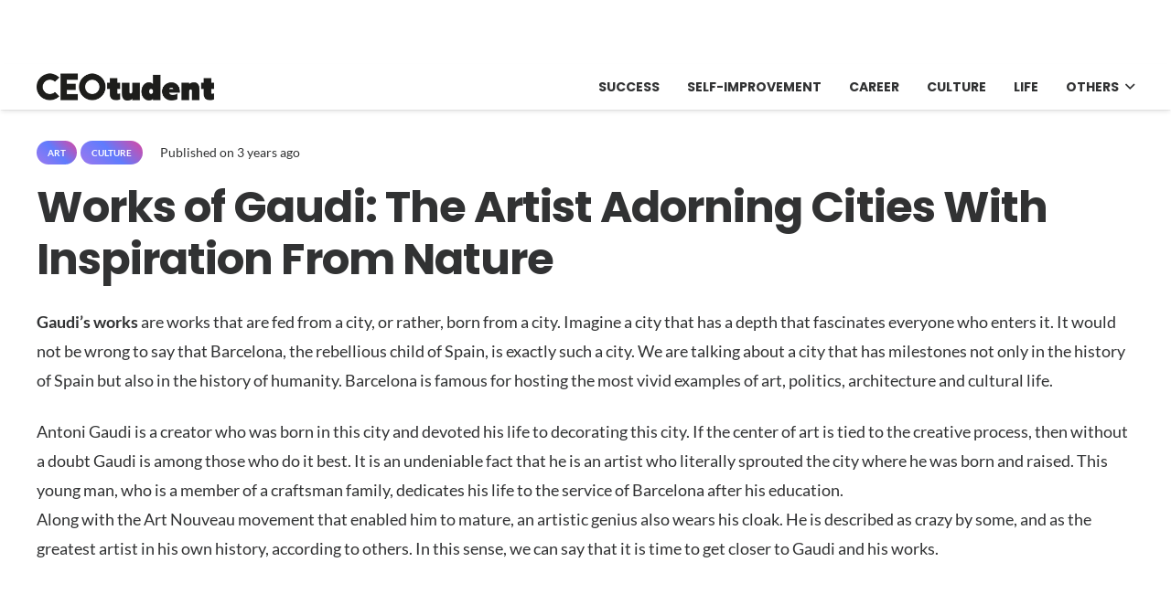

--- FILE ---
content_type: text/html; charset=UTF-8
request_url: https://ceotudent.com/en/works-of-gaudi-the-artist-adorning-cities-with-inspiration-from-nature
body_size: 28274
content:
<!DOCTYPE HTML>
<html lang="en" prefix="og: https://ogp.me/ns#">
<head>
	<meta charset="UTF-8">
		<style>img:is([sizes="auto" i], [sizes^="auto," i]) { contain-intrinsic-size: 3000px 1500px }</style>
	<link rel="alternate" hreflang="tr" href="https://ceotudent.com/gaudi-eserleri" />
<link rel="alternate" hreflang="en" href="https://ceotudent.com/en/works-of-gaudi-the-artist-adorning-cities-with-inspiration-from-nature" />
<link rel="alternate" hreflang="fr" href="https://ceotudent.com/fr/oeuvres-de-gaudi-lartiste-ornant-les-villes-en-sinspirant-de-la-nature" />
<link rel="alternate" hreflang="es" href="https://ceotudent.com/es/obras-de-gaudi-el-artista-que-adorna-las-ciudades-con-inspiracion-de-la-naturaleza" />
<link rel="alternate" hreflang="de" href="https://ceotudent.com/de/werke-von-gaudi-der-kuenstler-der-staedte-mit-inspiration-aus-der-natur-schmueckt" />
<link rel="alternate" hreflang="x-default" href="https://ceotudent.com/gaudi-eserleri" />

<!-- Search Engine Optimization by Rank Math PRO - https://rankmath.com/ -->
<title>Works of Gaudi: The Artist Adorning Cities With Inspiration From Nature - CEOtudent</title>
<meta name="description" content="Gaudi&#039;s works are works that are fed from a city, or rather, born from a city. Imagine a city that has a depth that fascinates everyone who enters it. It"/>
<meta name="robots" content="index, follow, max-snippet:-1, max-video-preview:-1, max-image-preview:large"/>
<link rel="canonical" href="https://ceotudent.com/en/works-of-gaudi-the-artist-adorning-cities-with-inspiration-from-nature" />
<meta property="og:locale" content="en_US" />
<meta property="og:type" content="article" />
<meta property="og:title" content="Works of Gaudi: The Artist Adorning Cities With Inspiration From Nature - CEOtudent" />
<meta property="og:description" content="Gaudi&#039;s works are works that are fed from a city, or rather, born from a city. Imagine a city that has a depth that fascinates everyone who enters it. It" />
<meta property="og:url" content="https://ceotudent.com/en/works-of-gaudi-the-artist-adorning-cities-with-inspiration-from-nature" />
<meta property="og:site_name" content="CEOtudent" />
<meta property="article:section" content="Art" />
<meta property="og:updated_time" content="2022-10-30T02:34:08+03:00" />
<meta property="og:image" content="https://ceotudent.com/wp-content/uploads/2022/05/480-antoni-gaudi-1.jpg" />
<meta property="og:image:secure_url" content="https://ceotudent.com/wp-content/uploads/2022/05/480-antoni-gaudi-1.jpg" />
<meta property="og:image:width" content="480" />
<meta property="og:image:height" content="250" />
<meta property="og:image:alt" content="gaudi" />
<meta property="og:image:type" content="image/jpeg" />
<meta property="article:published_time" content="2022-10-26T22:59:15+03:00" />
<meta property="article:modified_time" content="2022-10-30T02:34:08+03:00" />
<meta name="twitter:card" content="summary_large_image" />
<meta name="twitter:title" content="Works of Gaudi: The Artist Adorning Cities With Inspiration From Nature - CEOtudent" />
<meta name="twitter:description" content="Gaudi&#039;s works are works that are fed from a city, or rather, born from a city. Imagine a city that has a depth that fascinates everyone who enters it. It" />
<meta name="twitter:image" content="https://ceotudent.com/wp-content/uploads/2022/05/480-antoni-gaudi-1.jpg" />
<meta name="twitter:label1" content="Time to read" />
<meta name="twitter:data1" content="10 minutes" />
<script type="application/ld+json" class="rank-math-schema-pro">{"@context":"https://schema.org","@graph":[{"@type":["Person","Organization"],"@id":"https://ceotudent.com/en#person/","name":"CEOtudent"},{"@type":"WebSite","@id":"https://ceotudent.com/en#website/","url":"https://ceotudent.com/en","name":"CEOtudent","publisher":{"@id":"https://ceotudent.com/en#person/"},"inLanguage":"en"},{"@type":"ImageObject","@id":"https://ceotudent.com/wp-content/uploads/2022/05/480-antoni-gaudi-1.jpg","url":"https://ceotudent.com/wp-content/uploads/2022/05/480-antoni-gaudi-1.jpg","width":"200","height":"200","inLanguage":"en"},{"@type":"WebPage","@id":"https://ceotudent.com/en/works-of-gaudi-the-artist-adorning-cities-with-inspiration-from-nature#webpage","url":"https://ceotudent.com/en/works-of-gaudi-the-artist-adorning-cities-with-inspiration-from-nature","name":"Works of Gaudi: The Artist Adorning Cities With Inspiration From Nature - CEOtudent","datePublished":"2022-10-26T22:59:15+03:00","dateModified":"2022-10-30T02:34:08+03:00","isPartOf":{"@id":"https://ceotudent.com/en#website/"},"primaryImageOfPage":{"@id":"https://ceotudent.com/wp-content/uploads/2022/05/480-antoni-gaudi-1.jpg"},"inLanguage":"en"},{"@type":"Person","@id":"https://ceotudent.com/en/author","url":"https://ceotudent.com/en/author","image":{"@type":"ImageObject","@id":"https://secure.gravatar.com/avatar/?s=96&amp;d=mm&amp;r=g","url":"https://secure.gravatar.com/avatar/?s=96&amp;d=mm&amp;r=g","inLanguage":"en"}},{"@type":"BlogPosting","headline":"Works of Gaudi: The Artist Adorning Cities With Inspiration From Nature - CEOtudent","datePublished":"2022-10-26T22:59:15+03:00","dateModified":"2022-10-30T02:34:08+03:00","articleSection":"Art, Culture","author":{"@id":"https://ceotudent.com/en/author"},"publisher":{"@id":"https://ceotudent.com/en#person/"},"description":"Gaudi&#039;s works are works that are fed from a city, or rather, born from a city. Imagine a city that has a depth that fascinates everyone who enters it. It","name":"Works of Gaudi: The Artist Adorning Cities With Inspiration From Nature - CEOtudent","@id":"https://ceotudent.com/en/works-of-gaudi-the-artist-adorning-cities-with-inspiration-from-nature#richSnippet","isPartOf":{"@id":"https://ceotudent.com/en/works-of-gaudi-the-artist-adorning-cities-with-inspiration-from-nature#webpage"},"image":{"@id":"https://ceotudent.com/wp-content/uploads/2022/05/480-antoni-gaudi-1.jpg"},"inLanguage":"en","mainEntityOfPage":{"@id":"https://ceotudent.com/en/works-of-gaudi-the-artist-adorning-cities-with-inspiration-from-nature#webpage"}}]}</script>
<!-- /Rank Math WordPress SEO plugin -->

<link rel='dns-prefetch' href='//www.googletagmanager.com' />
<link rel='dns-prefetch' href='//cdn.ampproject.org' />
<link rel='dns-prefetch' href='//cdnjs.cloudflare.com' />
<link rel='dns-prefetch' href='//fonts.googleapis.com' />
<link rel='dns-prefetch' href='//fonts.gstatic.com' />
<link rel='dns-prefetch' href='//www.gstatic.com' />
<link rel='dns-prefetch' href='//raw.githubusercontent.com' />
<link rel='dns-prefetch' href='//pagead2.googlesyndication.com' />

<link rel="alternate" type="application/rss+xml" title="CEOtudent &raquo; Feed" href="https://ceotudent.com/en/feed" />
<link rel="alternate" type="application/rss+xml" title="CEOtudent &raquo; Comments Feed" href="https://ceotudent.com/en/comments/feed" />
<link rel="canonical" href="https://ceotudent.com/en/works-of-gaudi-the-artist-adorning-cities-with-inspiration-from-nature" />
<meta name="viewport" content="width=device-width, initial-scale=1">
<meta name="SKYPE_TOOLBAR" content="SKYPE_TOOLBAR_PARSER_COMPATIBLE">
<meta name="theme-color" content="#9e78ee">
<meta property="og:title" content="Works of Gaudi: The Artist Adorning Cities With Inspiration From Nature - CEOtudent">
<meta property="og:url" content="https://ceotudent.com/en/works-of-gaudi-the-artist-adorning-cities-with-inspiration-from-nature">
<meta property="og:locale" content="en">
<meta property="og:site_name" content="CEOtudent">
<meta property="og:type" content="article">
<meta property="og:locale:alternate" content="tr_TR">
<meta property="og:locale:alternate" content="fr_FR">
<meta property="og:locale:alternate" content="es_ES">
<meta property="og:locale:alternate" content="de_DE">
<style id='wp-emoji-styles-inline-css'>

	img.wp-smiley, img.emoji {
		display: inline !important;
		border: none !important;
		box-shadow: none !important;
		height: 1em !important;
		width: 1em !important;
		margin: 0 0.07em !important;
		vertical-align: -0.1em !important;
		background: none !important;
		padding: 0 !important;
	}
</style>
<link data-minify="1" rel='stylesheet' id='us-theme-css' href='https://ceotudent.com/wp-content/cache/min/1/wp-content/uploads/us-assets/ceotudent.com.css?ver=1753450503' media='all' />
<style id='rocket-lazyload-inline-css'>
.rll-youtube-player{position:relative;padding-bottom:56.23%;height:0;overflow:hidden;max-width:100%;}.rll-youtube-player:focus-within{outline: 2px solid currentColor;outline-offset: 5px;}.rll-youtube-player iframe{position:absolute;top:0;left:0;width:100%;height:100%;z-index:100;background:0 0}.rll-youtube-player img{bottom:0;display:block;left:0;margin:auto;max-width:100%;width:100%;position:absolute;right:0;top:0;border:none;height:auto;-webkit-transition:.4s all;-moz-transition:.4s all;transition:.4s all}.rll-youtube-player img:hover{-webkit-filter:brightness(75%)}.rll-youtube-player .play{height:100%;width:100%;left:0;top:0;position:absolute;background:url(https://ceotudent.com/wp-content/plugins/wp-rocket/assets/img/youtube.png) no-repeat center;background-color: transparent !important;cursor:pointer;border:none;}
</style>
<script id="wpml-cookie-js-extra">
var wpml_cookies = {"wp-wpml_current_language":{"value":"en","expires":1,"path":"\/"}};
var wpml_cookies = {"wp-wpml_current_language":{"value":"en","expires":1,"path":"\/"}};
</script>
<script data-minify="1" src="https://ceotudent.com/wp-content/cache/min/1/wp-content/plugins/sitepress-multilingual-cms/res/js/cookies/language-cookie.js?ver=1753450503" id="wpml-cookie-js" defer data-wp-strategy="defer"></script>

<!-- Google tag (gtag.js) snippet added by Site Kit -->
<!-- Google Analytics snippet added by Site Kit -->
<script src="https://www.googletagmanager.com/gtag/js?id=G-TRTYTQN5BN" id="google_gtagjs-js" async></script>
<script id="google_gtagjs-js-after">
window.dataLayer = window.dataLayer || [];function gtag(){dataLayer.push(arguments);}
gtag("set","linker",{"domains":["ceotudent.com"]});
gtag("js", new Date());
gtag("set", "developer_id.dZTNiMT", true);
gtag("config", "G-TRTYTQN5BN", {"googlesitekit_post_type":"post"});
 window._googlesitekit = window._googlesitekit || {}; window._googlesitekit.throttledEvents = []; window._googlesitekit.gtagEvent = (name, data) => { var key = JSON.stringify( { name, data } ); if ( !! window._googlesitekit.throttledEvents[ key ] ) { return; } window._googlesitekit.throttledEvents[ key ] = true; setTimeout( () => { delete window._googlesitekit.throttledEvents[ key ]; }, 5 ); gtag( "event", name, { ...data, event_source: "site-kit" } ); };
</script>
<script></script><link rel="https://api.w.org/" href="https://ceotudent.com/en/wp-json/" /><link rel="alternate" title="JSON" type="application/json" href="https://ceotudent.com/en/wp-json/wp/v2/posts/293792" /><link rel="EditURI" type="application/rsd+xml" title="RSD" href="https://ceotudent.com/xmlrpc.php?rsd" />
<meta name="generator" content="WordPress 6.8.3" />
<link rel='shortlink' href='https://ceotudent.com/en?p=293792' />
<link rel="alternate" title="oEmbed (JSON)" type="application/json+oembed" href="https://ceotudent.com/en/wp-json/oembed/1.0/embed?url=https%3A%2F%2Fceotudent.com%2Fen%2Fworks-of-gaudi-the-artist-adorning-cities-with-inspiration-from-nature" />
<link rel="alternate" title="oEmbed (XML)" type="text/xml+oembed" href="https://ceotudent.com/en/wp-json/oembed/1.0/embed?url=https%3A%2F%2Fceotudent.com%2Fen%2Fworks-of-gaudi-the-artist-adorning-cities-with-inspiration-from-nature&#038;format=xml" />
<meta name="generator" content="WPML ver:4.8.6 stt:1,4,3,2,53;" />
<meta name="generator" content="Site Kit by Google 1.170.0" /><script>document.createElement( "picture" );if(!window.HTMLPictureElement && document.addEventListener) {window.addEventListener("DOMContentLoaded", function() {var s = document.createElement("script");s.src = "https://ceotudent.com/wp-content/plugins/webp-express/js/picturefill.min.js";document.body.appendChild(s);});}</script>		<script id="us_add_no_touch">
			if ( ! /Android|webOS|iPhone|iPad|iPod|BlackBerry|IEMobile|Opera Mini/i.test( navigator.userAgent ) ) {
				document.documentElement.classList.add( "no-touch" );
			}
		</script>
				<script id="us_color_scheme_switch_class">
			if ( document.cookie.includes( "us_color_scheme_switch_is_on=true" ) ) {
				document.documentElement.classList.add( "us-color-scheme-on" );
			}
		</script>
		
<!-- Google AdSense meta tags added by Site Kit -->
<meta name="google-adsense-platform-account" content="ca-host-pub-2644536267352236">
<meta name="google-adsense-platform-domain" content="sitekit.withgoogle.com">
<!-- End Google AdSense meta tags added by Site Kit -->
<meta name="generator" content="Powered by WPBakery Page Builder - drag and drop page builder for WordPress."/>

<!-- Google AdSense snippet added by Site Kit -->
<script async src="https://pagead2.googlesyndication.com/pagead/js/adsbygoogle.js?client=ca-pub-1787826683754973&amp;host=ca-host-pub-2644536267352236" crossorigin="anonymous"></script>

<!-- End Google AdSense snippet added by Site Kit -->
<link rel="icon" href="https://ceotudent.com/wp-content/uploads/2021/07/cropped-apple-icon-144x144-1-32x32.png" sizes="32x32" />
<link rel="icon" href="https://ceotudent.com/wp-content/uploads/2021/07/cropped-apple-icon-144x144-1-192x192.png" sizes="192x192" />
<link rel="apple-touch-icon" href="https://ceotudent.com/wp-content/uploads/2021/07/cropped-apple-icon-144x144-1-180x180.png" />
<meta name="msapplication-TileImage" content="https://ceotudent.com/wp-content/uploads/2021/07/cropped-apple-icon-144x144-1-270x270.png" />
<noscript><style> .wpb_animate_when_almost_visible { opacity: 1; }</style></noscript><noscript><style id="rocket-lazyload-nojs-css">.rll-youtube-player, [data-lazy-src]{display:none !important;}</style></noscript>		<style id="us-icon-fonts">@font-face{font-display:block;font-style:normal;font-family:"fontawesome";font-weight:900;src:url("https://ceotudent.com/wp-content/themes/Impreza/fonts/fa-solid-900.woff2?ver=8.37.2") format("woff2")}.fas{font-family:"fontawesome";font-weight:900}@font-face{font-display:block;font-style:normal;font-family:"fontawesome";font-weight:400;src:url("https://ceotudent.com/wp-content/themes/Impreza/fonts/fa-regular-400.woff2?ver=8.37.2") format("woff2")}.far{font-family:"fontawesome";font-weight:400}@font-face{font-display:block;font-style:normal;font-family:"fontawesome";font-weight:300;src:url("https://ceotudent.com/wp-content/themes/Impreza/fonts/fa-light-300.woff2?ver=8.37.2") format("woff2")}.fal{font-family:"fontawesome";font-weight:300}@font-face{font-display:block;font-style:normal;font-family:"Font Awesome 5 Duotone";font-weight:900;src:url("https://ceotudent.com/wp-content/themes/Impreza/fonts/fa-duotone-900.woff2?ver=8.37.2") format("woff2")}.fad{font-family:"Font Awesome 5 Duotone";font-weight:900}.fad{position:relative}.fad:before{position:absolute}.fad:after{opacity:0.4}@font-face{font-display:block;font-style:normal;font-family:"Font Awesome 5 Brands";font-weight:400;src:url("https://ceotudent.com/wp-content/themes/Impreza/fonts/fa-brands-400.woff2?ver=8.37.2") format("woff2")}.fab{font-family:"Font Awesome 5 Brands";font-weight:400}@font-face{font-display:block;font-style:normal;font-family:"Material Icons";font-weight:400;src:url("https://ceotudent.com/wp-content/themes/Impreza/fonts/material-icons.woff2?ver=8.37.2") format("woff2")}.material-icons{font-family:"Material Icons";font-weight:400}</style>
				<style id="us-current-header-css"> .l-subheader.at_top,.l-subheader.at_top .w-dropdown-list,.l-subheader.at_top .type_mobile .w-nav-list.level_1{background:#ffffff;color:#000000}.no-touch .l-subheader.at_top a:hover,.no-touch .l-header.bg_transparent .l-subheader.at_top .w-dropdown.opened a:hover{color:#000000}.l-header.bg_transparent:not(.sticky) .l-subheader.at_top{background:var(--color-header-top-transparent-bg);color:var(--color-header-top-transparent-text)}.no-touch .l-header.bg_transparent:not(.sticky) .at_top .w-cart-link:hover,.no-touch .l-header.bg_transparent:not(.sticky) .at_top .w-text a:hover,.no-touch .l-header.bg_transparent:not(.sticky) .at_top .w-html a:hover,.no-touch .l-header.bg_transparent:not(.sticky) .at_top .w-nav>a:hover,.no-touch .l-header.bg_transparent:not(.sticky) .at_top .w-menu a:hover,.no-touch .l-header.bg_transparent:not(.sticky) .at_top .w-search>a:hover,.no-touch .l-header.bg_transparent:not(.sticky) .at_top .w-socials.shape_none.color_text a:hover,.no-touch .l-header.bg_transparent:not(.sticky) .at_top .w-socials.shape_none.color_link a:hover,.no-touch .l-header.bg_transparent:not(.sticky) .at_top .w-dropdown a:hover,.no-touch .l-header.bg_transparent:not(.sticky) .at_top .type_desktop .menu-item.level_1.opened>a,.no-touch .l-header.bg_transparent:not(.sticky) .at_top .type_desktop .menu-item.level_1:hover>a{color:var(--color-header-transparent-text-hover)}.l-subheader.at_middle,.l-subheader.at_middle .w-dropdown-list,.l-subheader.at_middle .type_mobile .w-nav-list.level_1{background:var(--color-header-middle-bg);color:var(--color-header-middle-text)}.no-touch .l-subheader.at_middle a:hover,.no-touch .l-header.bg_transparent .l-subheader.at_middle .w-dropdown.opened a:hover{color:var(--color-header-middle-text-hover)}.l-header.bg_transparent:not(.sticky) .l-subheader.at_middle{background:var(--color-header-transparent-bg);color:var(--color-header-transparent-text)}.no-touch .l-header.bg_transparent:not(.sticky) .at_middle .w-cart-link:hover,.no-touch .l-header.bg_transparent:not(.sticky) .at_middle .w-text a:hover,.no-touch .l-header.bg_transparent:not(.sticky) .at_middle .w-html a:hover,.no-touch .l-header.bg_transparent:not(.sticky) .at_middle .w-nav>a:hover,.no-touch .l-header.bg_transparent:not(.sticky) .at_middle .w-menu a:hover,.no-touch .l-header.bg_transparent:not(.sticky) .at_middle .w-search>a:hover,.no-touch .l-header.bg_transparent:not(.sticky) .at_middle .w-socials.shape_none.color_text a:hover,.no-touch .l-header.bg_transparent:not(.sticky) .at_middle .w-socials.shape_none.color_link a:hover,.no-touch .l-header.bg_transparent:not(.sticky) .at_middle .w-dropdown a:hover,.no-touch .l-header.bg_transparent:not(.sticky) .at_middle .type_desktop .menu-item.level_1.opened>a,.no-touch .l-header.bg_transparent:not(.sticky) .at_middle .type_desktop .menu-item.level_1:hover>a{color:var(--color-header-transparent-text-hover)}.header_ver .l-header{background:var(--color-header-middle-bg);color:var(--color-header-middle-text)}@media (min-width:1381px){.hidden_for_default{display:none!important}.l-subheader.at_top{display:none}.l-subheader.at_bottom{display:none}.l-header{position:relative;z-index:111;width:100%}.l-subheader{margin:0 auto}.l-subheader.width_full{padding-left:1.5rem;padding-right:1.5rem}.l-subheader-h{display:flex;align-items:center;position:relative;margin:0 auto;max-width:var(--site-content-width,1200px);height:inherit}.w-header-show{display:none}.l-header.pos_fixed{position:fixed;left:0}.l-header.pos_fixed:not(.notransition) .l-subheader{transition-property:transform,background,box-shadow,line-height,height;transition-duration:.3s;transition-timing-function:cubic-bezier(.78,.13,.15,.86)}.headerinpos_bottom.sticky_first_section .l-header.pos_fixed{position:fixed!important}.header_hor .l-header.sticky_auto_hide{transition:transform .3s cubic-bezier(.78,.13,.15,.86) .1s}.header_hor .l-header.sticky_auto_hide.down{transform:translateY(-110%)}.l-header.bg_transparent:not(.sticky) .l-subheader{box-shadow:none!important;background:none}.l-header.bg_transparent~.l-main .l-section.width_full.height_auto:first-of-type>.l-section-h{padding-top:0!important;padding-bottom:0!important}.l-header.pos_static.bg_transparent{position:absolute;left:0}.l-subheader.width_full .l-subheader-h{max-width:none!important}.l-header.shadow_thin .l-subheader.at_middle,.l-header.shadow_thin .l-subheader.at_bottom{box-shadow:0 1px 0 rgba(0,0,0,0.08)}.l-header.shadow_wide .l-subheader.at_middle,.l-header.shadow_wide .l-subheader.at_bottom{box-shadow:0 3px 5px -1px rgba(0,0,0,0.1),0 2px 1px -1px rgba(0,0,0,0.05)}.header_hor .l-subheader-cell>.w-cart{margin-left:0;margin-right:0}:root{--header-height:50px;--header-sticky-height:50px}.l-header:before{content:'50'}.l-header.sticky:before{content:'50'}.l-subheader.at_top{line-height:70px;height:70px}.l-header.sticky .l-subheader.at_top{line-height:0px;height:0px;overflow:hidden}.l-subheader.at_middle{line-height:50px;height:50px}.l-header.sticky .l-subheader.at_middle{line-height:50px;height:50px}.l-subheader.at_bottom{line-height:36px;height:36px}.l-header.sticky .l-subheader.at_bottom{line-height:40px;height:40px}.headerinpos_above .l-header.pos_fixed{overflow:hidden;transition:transform 0.3s;transform:translate3d(0,-100%,0)}.headerinpos_above .l-header.pos_fixed.sticky{overflow:visible;transform:none}.headerinpos_above .l-header.pos_fixed~.l-section>.l-section-h,.headerinpos_above .l-header.pos_fixed~.l-main .l-section:first-of-type>.l-section-h{padding-top:0!important}.headerinpos_below .l-header.pos_fixed:not(.sticky){position:absolute;top:100%}.headerinpos_below .l-header.pos_fixed~.l-main>.l-section:first-of-type>.l-section-h{padding-top:0!important}.headerinpos_below .l-header.pos_fixed~.l-main .l-section.full_height:nth-of-type(2){min-height:100vh}.headerinpos_below .l-header.pos_fixed~.l-main>.l-section:nth-of-type(2)>.l-section-h{padding-top:var(--header-height)}.headerinpos_bottom .l-header.pos_fixed:not(.sticky){position:absolute;top:100vh}.headerinpos_bottom .l-header.pos_fixed~.l-main>.l-section:first-of-type>.l-section-h{padding-top:0!important}.headerinpos_bottom .l-header.pos_fixed~.l-main>.l-section:first-of-type>.l-section-h{padding-bottom:var(--header-height)}.headerinpos_bottom .l-header.pos_fixed.bg_transparent~.l-main .l-section.valign_center:not(.height_auto):first-of-type>.l-section-h{top:calc( var(--header-height) / 2 )}.headerinpos_bottom .l-header.pos_fixed:not(.sticky) .w-cart-dropdown,.headerinpos_bottom .l-header.pos_fixed:not(.sticky) .w-nav.type_desktop .w-nav-list.level_2{bottom:100%;transform-origin:0 100%}.headerinpos_bottom .l-header.pos_fixed:not(.sticky) .w-nav.type_mobile.m_layout_dropdown .w-nav-list.level_1{top:auto;bottom:100%;box-shadow:var(--box-shadow-up)}.headerinpos_bottom .l-header.pos_fixed:not(.sticky) .w-nav.type_desktop .w-nav-list.level_3,.headerinpos_bottom .l-header.pos_fixed:not(.sticky) .w-nav.type_desktop .w-nav-list.level_4{top:auto;bottom:0;transform-origin:0 100%}.headerinpos_bottom .l-header.pos_fixed:not(.sticky) .w-dropdown-list{top:auto;bottom:-0.4em;padding-top:0.4em;padding-bottom:2.4em}.admin-bar .l-header.pos_static.bg_solid~.l-main .l-section.full_height:first-of-type{min-height:calc( 100vh - var(--header-height) - 32px )}.admin-bar .l-header.pos_fixed:not(.sticky_auto_hide)~.l-main .l-section.full_height:not(:first-of-type){min-height:calc( 100vh - var(--header-sticky-height) - 32px )}.admin-bar.headerinpos_below .l-header.pos_fixed~.l-main .l-section.full_height:nth-of-type(2){min-height:calc(100vh - 32px)}}@media (min-width:1025px) and (max-width:1380px){.hidden_for_laptops{display:none!important}.l-subheader.at_bottom{display:none}.l-header{position:relative;z-index:111;width:100%}.l-subheader{margin:0 auto}.l-subheader.width_full{padding-left:1.5rem;padding-right:1.5rem}.l-subheader-h{display:flex;align-items:center;position:relative;margin:0 auto;max-width:var(--site-content-width,1200px);height:inherit}.w-header-show{display:none}.l-header.pos_fixed{position:fixed;left:0}.l-header.pos_fixed:not(.notransition) .l-subheader{transition-property:transform,background,box-shadow,line-height,height;transition-duration:.3s;transition-timing-function:cubic-bezier(.78,.13,.15,.86)}.headerinpos_bottom.sticky_first_section .l-header.pos_fixed{position:fixed!important}.header_hor .l-header.sticky_auto_hide{transition:transform .3s cubic-bezier(.78,.13,.15,.86) .1s}.header_hor .l-header.sticky_auto_hide.down{transform:translateY(-110%)}.l-header.bg_transparent:not(.sticky) .l-subheader{box-shadow:none!important;background:none}.l-header.bg_transparent~.l-main .l-section.width_full.height_auto:first-of-type>.l-section-h{padding-top:0!important;padding-bottom:0!important}.l-header.pos_static.bg_transparent{position:absolute;left:0}.l-subheader.width_full .l-subheader-h{max-width:none!important}.l-header.shadow_thin .l-subheader.at_middle,.l-header.shadow_thin .l-subheader.at_bottom{box-shadow:0 1px 0 rgba(0,0,0,0.08)}.l-header.shadow_wide .l-subheader.at_middle,.l-header.shadow_wide .l-subheader.at_bottom{box-shadow:0 3px 5px -1px rgba(0,0,0,0.1),0 2px 1px -1px rgba(0,0,0,0.05)}.header_hor .l-subheader-cell>.w-cart{margin-left:0;margin-right:0}:root{--header-height:120px;--header-sticky-height:50px}.l-header:before{content:'120'}.l-header.sticky:before{content:'50'}.l-subheader.at_top{line-height:70px;height:70px}.l-header.sticky .l-subheader.at_top{line-height:0px;height:0px;overflow:hidden}.l-subheader.at_middle{line-height:50px;height:50px}.l-header.sticky .l-subheader.at_middle{line-height:50px;height:50px}.l-subheader.at_bottom{line-height:36px;height:36px}.l-header.sticky .l-subheader.at_bottom{line-height:40px;height:40px}.headerinpos_above .l-header.pos_fixed{overflow:hidden;transition:transform 0.3s;transform:translate3d(0,-100%,0)}.headerinpos_above .l-header.pos_fixed.sticky{overflow:visible;transform:none}.headerinpos_above .l-header.pos_fixed~.l-section>.l-section-h,.headerinpos_above .l-header.pos_fixed~.l-main .l-section:first-of-type>.l-section-h{padding-top:0!important}.headerinpos_below .l-header.pos_fixed:not(.sticky){position:absolute;top:100%}.headerinpos_below .l-header.pos_fixed~.l-main>.l-section:first-of-type>.l-section-h{padding-top:0!important}.headerinpos_below .l-header.pos_fixed~.l-main .l-section.full_height:nth-of-type(2){min-height:100vh}.headerinpos_below .l-header.pos_fixed~.l-main>.l-section:nth-of-type(2)>.l-section-h{padding-top:var(--header-height)}.headerinpos_bottom .l-header.pos_fixed:not(.sticky){position:absolute;top:100vh}.headerinpos_bottom .l-header.pos_fixed~.l-main>.l-section:first-of-type>.l-section-h{padding-top:0!important}.headerinpos_bottom .l-header.pos_fixed~.l-main>.l-section:first-of-type>.l-section-h{padding-bottom:var(--header-height)}.headerinpos_bottom .l-header.pos_fixed.bg_transparent~.l-main .l-section.valign_center:not(.height_auto):first-of-type>.l-section-h{top:calc( var(--header-height) / 2 )}.headerinpos_bottom .l-header.pos_fixed:not(.sticky) .w-cart-dropdown,.headerinpos_bottom .l-header.pos_fixed:not(.sticky) .w-nav.type_desktop .w-nav-list.level_2{bottom:100%;transform-origin:0 100%}.headerinpos_bottom .l-header.pos_fixed:not(.sticky) .w-nav.type_mobile.m_layout_dropdown .w-nav-list.level_1{top:auto;bottom:100%;box-shadow:var(--box-shadow-up)}.headerinpos_bottom .l-header.pos_fixed:not(.sticky) .w-nav.type_desktop .w-nav-list.level_3,.headerinpos_bottom .l-header.pos_fixed:not(.sticky) .w-nav.type_desktop .w-nav-list.level_4{top:auto;bottom:0;transform-origin:0 100%}.headerinpos_bottom .l-header.pos_fixed:not(.sticky) .w-dropdown-list{top:auto;bottom:-0.4em;padding-top:0.4em;padding-bottom:2.4em}.admin-bar .l-header.pos_static.bg_solid~.l-main .l-section.full_height:first-of-type{min-height:calc( 100vh - var(--header-height) - 32px )}.admin-bar .l-header.pos_fixed:not(.sticky_auto_hide)~.l-main .l-section.full_height:not(:first-of-type){min-height:calc( 100vh - var(--header-sticky-height) - 32px )}.admin-bar.headerinpos_below .l-header.pos_fixed~.l-main .l-section.full_height:nth-of-type(2){min-height:calc(100vh - 32px)}}@media (min-width:601px) and (max-width:1024px){.hidden_for_tablets{display:none!important}.l-subheader.at_bottom{display:none}.l-header{position:relative;z-index:111;width:100%}.l-subheader{margin:0 auto}.l-subheader.width_full{padding-left:1.5rem;padding-right:1.5rem}.l-subheader-h{display:flex;align-items:center;position:relative;margin:0 auto;max-width:var(--site-content-width,1200px);height:inherit}.w-header-show{display:none}.l-header.pos_fixed{position:fixed;left:0}.l-header.pos_fixed:not(.notransition) .l-subheader{transition-property:transform,background,box-shadow,line-height,height;transition-duration:.3s;transition-timing-function:cubic-bezier(.78,.13,.15,.86)}.headerinpos_bottom.sticky_first_section .l-header.pos_fixed{position:fixed!important}.header_hor .l-header.sticky_auto_hide{transition:transform .3s cubic-bezier(.78,.13,.15,.86) .1s}.header_hor .l-header.sticky_auto_hide.down{transform:translateY(-110%)}.l-header.bg_transparent:not(.sticky) .l-subheader{box-shadow:none!important;background:none}.l-header.bg_transparent~.l-main .l-section.width_full.height_auto:first-of-type>.l-section-h{padding-top:0!important;padding-bottom:0!important}.l-header.pos_static.bg_transparent{position:absolute;left:0}.l-subheader.width_full .l-subheader-h{max-width:none!important}.l-header.shadow_thin .l-subheader.at_middle,.l-header.shadow_thin .l-subheader.at_bottom{box-shadow:0 1px 0 rgba(0,0,0,0.08)}.l-header.shadow_wide .l-subheader.at_middle,.l-header.shadow_wide .l-subheader.at_bottom{box-shadow:0 3px 5px -1px rgba(0,0,0,0.1),0 2px 1px -1px rgba(0,0,0,0.05)}.header_hor .l-subheader-cell>.w-cart{margin-left:0;margin-right:0}:root{--header-height:110px;--header-sticky-height:50px}.l-header:before{content:'110'}.l-header.sticky:before{content:'50'}.l-subheader.at_top{line-height:60px;height:60px}.l-header.sticky .l-subheader.at_top{line-height:0px;height:0px;overflow:hidden}.l-subheader.at_middle{line-height:50px;height:50px}.l-header.sticky .l-subheader.at_middle{line-height:50px;height:50px}.l-subheader.at_bottom{line-height:50px;height:50px}.l-header.sticky .l-subheader.at_bottom{line-height:50px;height:50px}}@media (max-width:600px){.hidden_for_mobiles{display:none!important}.l-subheader.at_top{display:none}.l-subheader.at_bottom{display:none}.l-header{position:relative;z-index:111;width:100%}.l-subheader{margin:0 auto}.l-subheader.width_full{padding-left:1.5rem;padding-right:1.5rem}.l-subheader-h{display:flex;align-items:center;position:relative;margin:0 auto;max-width:var(--site-content-width,1200px);height:inherit}.w-header-show{display:none}.l-header.pos_fixed{position:fixed;left:0}.l-header.pos_fixed:not(.notransition) .l-subheader{transition-property:transform,background,box-shadow,line-height,height;transition-duration:.3s;transition-timing-function:cubic-bezier(.78,.13,.15,.86)}.headerinpos_bottom.sticky_first_section .l-header.pos_fixed{position:fixed!important}.header_hor .l-header.sticky_auto_hide{transition:transform .3s cubic-bezier(.78,.13,.15,.86) .1s}.header_hor .l-header.sticky_auto_hide.down{transform:translateY(-110%)}.l-header.bg_transparent:not(.sticky) .l-subheader{box-shadow:none!important;background:none}.l-header.bg_transparent~.l-main .l-section.width_full.height_auto:first-of-type>.l-section-h{padding-top:0!important;padding-bottom:0!important}.l-header.pos_static.bg_transparent{position:absolute;left:0}.l-subheader.width_full .l-subheader-h{max-width:none!important}.l-header.shadow_thin .l-subheader.at_middle,.l-header.shadow_thin .l-subheader.at_bottom{box-shadow:0 1px 0 rgba(0,0,0,0.08)}.l-header.shadow_wide .l-subheader.at_middle,.l-header.shadow_wide .l-subheader.at_bottom{box-shadow:0 3px 5px -1px rgba(0,0,0,0.1),0 2px 1px -1px rgba(0,0,0,0.05)}.header_hor .l-subheader-cell>.w-cart{margin-left:0;margin-right:0}:root{--header-height:50px;--header-sticky-height:0px}.l-header:before{content:'50'}.l-header.sticky:before{content:'0'}.l-subheader.at_top{line-height:60px;height:60px}.l-header.sticky .l-subheader.at_top{line-height:60px;height:60px}.l-subheader.at_middle{line-height:50px;height:50px}.l-header.sticky .l-subheader.at_middle{line-height:0px;height:0px;overflow:hidden}.l-subheader.at_bottom{line-height:50px;height:50px}.l-header.sticky .l-subheader.at_bottom{line-height:50px;height:50px}.l-subheader.at_top .l-subheader-cell.at_left,.l-subheader.at_top .l-subheader-cell.at_right{display:flex;flex-basis:100px}}@media (min-width:1381px){.ush_image_1{height:35px!important}.l-header.sticky .ush_image_1{height:35px!important}}@media (min-width:1025px) and (max-width:1380px){.ush_image_1{height:30px!important}.l-header.sticky .ush_image_1{height:30px!important}}@media (min-width:601px) and (max-width:1024px){.ush_image_1{height:25px!important}.l-header.sticky .ush_image_1{height:25px!important}}@media (max-width:600px){.ush_image_1{height:20px!important}.l-header.sticky .ush_image_1{height:20px!important}}.header_hor .ush_menu_1.type_desktop .menu-item.level_1>a:not(.w-btn){padding-left:15px;padding-right:15px}.header_hor .ush_menu_1.type_desktop .menu-item.level_1>a.w-btn{margin-left:15px;margin-right:15px}.header_hor .ush_menu_1.type_desktop.align-edges>.w-nav-list.level_1{margin-left:-15px;margin-right:-15px}.header_ver .ush_menu_1.type_desktop .menu-item.level_1>a:not(.w-btn){padding-top:15px;padding-bottom:15px}.header_ver .ush_menu_1.type_desktop .menu-item.level_1>a.w-btn{margin-top:15px;margin-bottom:15px}.ush_menu_1.type_desktop .menu-item:not(.level_1){font-size:14px}.ush_menu_1.type_mobile .w-nav-anchor.level_1,.ush_menu_1.type_mobile .w-nav-anchor.level_1 + .w-nav-arrow{font-size:25px}.ush_menu_1.type_mobile .w-nav-anchor:not(.level_1),.ush_menu_1.type_mobile .w-nav-anchor:not(.level_1) + .w-nav-arrow{font-size:15px}@media (min-width:1381px){.ush_menu_1 .w-nav-icon{font-size:22px}}@media (min-width:1025px) and (max-width:1380px){.ush_menu_1 .w-nav-icon{font-size:22px}}@media (min-width:601px) and (max-width:1024px){.ush_menu_1 .w-nav-icon{font-size:22px}}@media (max-width:600px){.ush_menu_1 .w-nav-icon{font-size:22px}}.ush_menu_1 .w-nav-icon>div{border-width:3px}@media screen and (max-width:899px){.w-nav.ush_menu_1>.w-nav-list.level_1{display:none}.ush_menu_1 .w-nav-control{display:block}}.no-touch .ush_menu_1 .w-nav-item.level_1.opened>a:not(.w-btn),.no-touch .ush_menu_1 .w-nav-item.level_1:hover>a:not(.w-btn){background:var(--color-header-middle-bg);color:var(--color-header-middle-text-hover)}.ush_menu_1 .w-nav-item.level_1.current-menu-item>a:not(.w-btn),.ush_menu_1 .w-nav-item.level_1.current-menu-ancestor>a:not(.w-btn),.ush_menu_1 .w-nav-item.level_1.current-page-ancestor>a:not(.w-btn){background:var(--color-header-middle-bg);color:var(--color-content-link)}.l-header.bg_transparent:not(.sticky) .ush_menu_1.type_desktop .w-nav-item.level_1.current-menu-item>a:not(.w-btn),.l-header.bg_transparent:not(.sticky) .ush_menu_1.type_desktop .w-nav-item.level_1.current-menu-ancestor>a:not(.w-btn),.l-header.bg_transparent:not(.sticky) .ush_menu_1.type_desktop .w-nav-item.level_1.current-page-ancestor>a:not(.w-btn){background:var(--color-header-top-bg-grad,var(--color-header-top-bg) );color:var(--color-content-link-hover)}.ush_menu_1 .w-nav-list:not(.level_1){background:var(--color-header-middle-bg);color:var(--color-header-middle-text)}.no-touch .ush_menu_1 .w-nav-item:not(.level_1)>a:focus,.no-touch .ush_menu_1 .w-nav-item:not(.level_1):hover>a{background:var(--color-content-primary-grad,var(--color-content-primary) );color:#ffffff}.ush_menu_1 .w-nav-item:not(.level_1).current-menu-item>a,.ush_menu_1 .w-nav-item:not(.level_1).current-menu-ancestor>a,.ush_menu_1 .w-nav-item:not(.level_1).current-page-ancestor>a{background:transparent;color:var(--color-content-link)}.ush_menu_1{font-size:14px!important;font-family:var(--h1-font-family)!important;font-weight:700!important;text-transform:uppercase!important}</style>
		<style id="us-design-options-css">.us_custom_bc34d4fa{font-weight:700!important;text-transform:uppercase!important;font-size:10px!important}.us_custom_ea2be81a{font-size:0.9rem!important}.us_custom_4e3ce60a{padding-top:1rem!important}.us_custom_6427588e{font-size:18px!important;line-height:1.8!important}.us_custom_8c9c012b{font-size:1.2rem!important;font-weight:700!important;border-radius:5px!important;padding:2rem!important;background:var(--color-content-bg-alt)!important}</style></head>
<body class="wp-singular post-template-default single single-post postid-293792 single-format-standard wp-theme-Impreza l-body Impreza_8.37.2 us-core_8.37.2 header_hor headerinpos_top footer_reveal state_default wpb-js-composer js-comp-ver-8.5 vc_responsive" itemscope itemtype="https://schema.org/WebPage">

<div class="l-canvas type_wide">
	<header id="page-header" class="l-header pos_static shadow_wide bg_solid id_7039" itemscope itemtype="https://schema.org/WPHeader"><div class="l-subheader at_top"><div class="l-subheader-h"><div class="l-subheader-cell at_left"></div><div class="l-subheader-cell at_center"></div><div class="l-subheader-cell at_right"></div></div></div><div class="l-subheader at_middle"><div class="l-subheader-h"><div class="l-subheader-cell at_left"><div class="w-image ush_image_1"><div class="w-image-h"><img width="355" height="55" src="data:image/svg+xml,%3Csvg%20xmlns='http://www.w3.org/2000/svg'%20viewBox='0%200%20355%2055'%3E%3C/svg%3E" class="attachment-large size-large" alt="" loading="lazy" decoding="async" data-lazy-srcset="https://ceotudent.com/wp-content/uploads/2021/07/CEOtudent-LOGO-web.png 355w, https://ceotudent.com/wp-content/uploads/2021/07/CEOtudent-LOGO-web-300x46.png 300w" data-lazy-sizes="auto, (max-width: 355px) 100vw, 355px" data-lazy-src="https://ceotudent.com/wp-content/uploads/2021/07/CEOtudent-LOGO-web.png" /><noscript><img width="355" height="55" src="https://ceotudent.com/wp-content/uploads/2021/07/CEOtudent-LOGO-web.png" class="attachment-large size-large" alt="" loading="lazy" decoding="async" srcset="https://ceotudent.com/wp-content/uploads/2021/07/CEOtudent-LOGO-web.png 355w, https://ceotudent.com/wp-content/uploads/2021/07/CEOtudent-LOGO-web-300x46.png 300w" sizes="auto, (max-width: 355px) 100vw, 355px" /></noscript></div></div></div><div class="l-subheader-cell at_center"></div><div class="l-subheader-cell at_right"><nav class="w-nav type_desktop ush_menu_1 align-edges show_main_arrows dropdown_hor m_align_none m_layout_fullscreen m_effect_aft" itemscope itemtype="https://schema.org/SiteNavigationElement"><a class="w-nav-control" aria-label="Menu" aria-expanded="false" role="button" href="#"><div class="w-nav-icon"><div></div></div></a><ul class="w-nav-list level_1 hide_for_mobiles hover_simple"><li id="menu-item-150389" class="menu-item menu-item-type-taxonomy menu-item-object-category w-nav-item level_1 menu-item-150389"><a class="w-nav-anchor level_1" href="https://ceotudent.com/en/category/success"><span class="w-nav-title">Success</span><span class="w-nav-arrow" tabindex="0" role="button" aria-label="Success Menu"></span></a></li><li id="menu-item-150390" class="menu-item menu-item-type-taxonomy menu-item-object-category w-nav-item level_1 menu-item-150390"><a class="w-nav-anchor level_1" href="https://ceotudent.com/en/category/self-improvement"><span class="w-nav-title">Self-Improvement</span><span class="w-nav-arrow" tabindex="0" role="button" aria-label="Self-Improvement Menu"></span></a></li><li id="menu-item-150391" class="menu-item menu-item-type-taxonomy menu-item-object-category w-nav-item level_1 menu-item-150391"><a class="w-nav-anchor level_1" href="https://ceotudent.com/en/category/career"><span class="w-nav-title">Career</span><span class="w-nav-arrow" tabindex="0" role="button" aria-label="Career Menu"></span></a></li><li id="menu-item-150392" class="menu-item menu-item-type-taxonomy menu-item-object-category current-post-ancestor current-menu-parent current-post-parent w-nav-item level_1 menu-item-150392"><a class="w-nav-anchor level_1" href="https://ceotudent.com/en/category/culture"><span class="w-nav-title">Culture</span><span class="w-nav-arrow" tabindex="0" role="button" aria-label="Culture Menu"></span></a></li><li id="menu-item-150393" class="menu-item menu-item-type-taxonomy menu-item-object-category w-nav-item level_1 menu-item-150393"><a class="w-nav-anchor level_1" href="https://ceotudent.com/en/category/life"><span class="w-nav-title">Life</span><span class="w-nav-arrow" tabindex="0" role="button" aria-label="Life Menu"></span></a></li><li id="menu-item-150394" class="menu-item menu-item-type-custom menu-item-object-custom menu-item-has-children w-nav-item level_1 menu-item-150394"><a class="w-nav-anchor level_1" href="#"><span class="w-nav-title">Others</span><span class="w-nav-arrow" tabindex="0" role="button" aria-label="Others Menu"></span></a><ul class="w-nav-list level_2"><li id="menu-item-150395" class="menu-item menu-item-type-taxonomy menu-item-object-category w-nav-item level_2 menu-item-150395"><a class="w-nav-anchor level_2" href="https://ceotudent.com/en/category/fresh"><span class="w-nav-title">Fresh</span><span class="w-nav-arrow" tabindex="0" role="button" aria-label="Fresh Menu"></span></a></li><li id="menu-item-150396" class="menu-item menu-item-type-taxonomy menu-item-object-category w-nav-item level_2 menu-item-150396"><a class="w-nav-anchor level_2" href="https://ceotudent.com/en/category/quotes"><span class="w-nav-title">Quotes</span><span class="w-nav-arrow" tabindex="0" role="button" aria-label="Quotes Menu"></span></a></li><li id="menu-item-150397" class="menu-item menu-item-type-taxonomy menu-item-object-category w-nav-item level_2 menu-item-150397"><a class="w-nav-anchor level_2" href="https://ceotudent.com/en/category/movies-series"><span class="w-nav-title">Movies &amp; Series</span><span class="w-nav-arrow" tabindex="0" role="button" aria-label="Movies &amp; Series Menu"></span></a></li><li id="menu-item-150398" class="menu-item menu-item-type-taxonomy menu-item-object-category w-nav-item level_2 menu-item-150398"><a class="w-nav-anchor level_2" href="https://ceotudent.com/en/category/entrepreneurship"><span class="w-nav-title">Entrepreneurship</span><span class="w-nav-arrow" tabindex="0" role="button" aria-label="Entrepreneurship Menu"></span></a></li><li id="menu-item-248884" class="menu-item menu-item-type-taxonomy menu-item-object-category w-nav-item level_2 menu-item-248884"><a class="w-nav-anchor level_2" href="https://ceotudent.com/en/category/science"><span class="w-nav-title">Science</span><span class="w-nav-arrow" tabindex="0" role="button" aria-label="Science Menu"></span></a></li><li id="menu-item-248809" class="menu-item menu-item-type-taxonomy menu-item-object-category w-nav-item level_2 menu-item-248809"><a class="w-nav-anchor level_2" href="https://ceotudent.com/en/category/education"><span class="w-nav-title">Education</span><span class="w-nav-arrow" tabindex="0" role="button" aria-label="Education Menu"></span></a></li><li id="menu-item-248885" class="menu-item menu-item-type-taxonomy menu-item-object-category w-nav-item level_2 menu-item-248885"><a class="w-nav-anchor level_2" href="https://ceotudent.com/en/category/digital"><span class="w-nav-title">Digital</span><span class="w-nav-arrow" tabindex="0" role="button" aria-label="Digital Menu"></span></a></li><li id="menu-item-248810" class="menu-item menu-item-type-taxonomy menu-item-object-category w-nav-item level_2 menu-item-248810"><a class="w-nav-anchor level_2" href="https://ceotudent.com/en/category/motivation"><span class="w-nav-title">Motivation</span><span class="w-nav-arrow" tabindex="0" role="button" aria-label="Motivation Menu"></span></a></li><li id="menu-item-248886" class="menu-item menu-item-type-taxonomy menu-item-object-category w-nav-item level_2 menu-item-248886"><a class="w-nav-anchor level_2" href="https://ceotudent.com/en/category/education"><span class="w-nav-title">Education</span><span class="w-nav-arrow" tabindex="0" role="button" aria-label="Education Menu"></span></a></li><li id="menu-item-248811" class="menu-item menu-item-type-taxonomy menu-item-object-category w-nav-item level_2 menu-item-248811"><a class="w-nav-anchor level_2" href="https://ceotudent.com/en/category/health"><span class="w-nav-title">Health</span><span class="w-nav-arrow" tabindex="0" role="button" aria-label="Health Menu"></span></a></li><li id="menu-item-248887" class="menu-item menu-item-type-taxonomy menu-item-object-category w-nav-item level_2 menu-item-248887"><a class="w-nav-anchor level_2" href="https://ceotudent.com/en/category/economy"><span class="w-nav-title">Economy</span><span class="w-nav-arrow" tabindex="0" role="button" aria-label="Economy Menu"></span></a></li><li id="menu-item-248888" class="menu-item menu-item-type-taxonomy menu-item-object-category w-nav-item level_2 menu-item-248888"><a class="w-nav-anchor level_2" href="https://ceotudent.com/en/category/activity"><span class="w-nav-title">Activity</span><span class="w-nav-arrow" tabindex="0" role="button" aria-label="Activity Menu"></span></a></li><li id="menu-item-248889" class="menu-item menu-item-type-taxonomy menu-item-object-category w-nav-item level_2 menu-item-248889"><a class="w-nav-anchor level_2" href="https://ceotudent.com/en/category/benefit"><span class="w-nav-title">Benefit</span><span class="w-nav-arrow" tabindex="0" role="button" aria-label="Benefit Menu"></span></a></li><li id="menu-item-248890" class="menu-item menu-item-type-taxonomy menu-item-object-category w-nav-item level_2 menu-item-248890"><a class="w-nav-anchor level_2" href="https://ceotudent.com/en/category/fresh"><span class="w-nav-title">Fresh</span><span class="w-nav-arrow" tabindex="0" role="button" aria-label="Fresh Menu"></span></a></li><li id="menu-item-248891" class="menu-item menu-item-type-taxonomy menu-item-object-category w-nav-item level_2 menu-item-248891"><a class="w-nav-anchor level_2" href="https://ceotudent.com/en/category/contact-us"><span class="w-nav-title">Contact us</span><span class="w-nav-arrow" tabindex="0" role="button" aria-label="Contact us Menu"></span></a></li><li id="menu-item-248892" class="menu-item menu-item-type-taxonomy menu-item-object-category w-nav-item level_2 menu-item-248892"><a class="w-nav-anchor level_2" href="https://ceotudent.com/en/category/inspiration"><span class="w-nav-title">Inspiration</span><span class="w-nav-arrow" tabindex="0" role="button" aria-label="Inspiration Menu"></span></a></li><li id="menu-item-248893" class="menu-item menu-item-type-taxonomy menu-item-object-category w-nav-item level_2 menu-item-248893"><a class="w-nav-anchor level_2" href="https://ceotudent.com/en/category/work"><span class="w-nav-title">Work</span><span class="w-nav-arrow" tabindex="0" role="button" aria-label="Work Menu"></span></a></li><li id="menu-item-248908" class="menu-item menu-item-type-taxonomy menu-item-object-category w-nav-item level_2 menu-item-248908"><a class="w-nav-anchor level_2" href="https://ceotudent.com/en/category/creative-2"><span class="w-nav-title">Creative</span><span class="w-nav-arrow" tabindex="0" role="button" aria-label="Creative Menu"></span></a></li><li id="menu-item-248909" class="menu-item menu-item-type-taxonomy menu-item-object-category w-nav-item level_2 menu-item-248909"><a class="w-nav-anchor level_2" href="https://ceotudent.com/en/category/legal-en"><span class="w-nav-title">Legal</span><span class="w-nav-arrow" tabindex="0" role="button" aria-label="Legal Menu"></span></a></li><li id="menu-item-248910" class="menu-item menu-item-type-taxonomy menu-item-object-category w-nav-item level_2 menu-item-248910"><a class="w-nav-anchor level_2" href="https://ceotudent.com/en/category/motivation"><span class="w-nav-title">Motivation</span><span class="w-nav-arrow" tabindex="0" role="button" aria-label="Motivation Menu"></span></a></li><li id="menu-item-248911" class="menu-item menu-item-type-taxonomy menu-item-object-category w-nav-item level_2 menu-item-248911"><a class="w-nav-anchor level_2" href="https://ceotudent.com/en/category/game-cheats"><span class="w-nav-title">Game Cheats</span><span class="w-nav-arrow" tabindex="0" role="button" aria-label="Game Cheats Menu"></span></a></li><li id="menu-item-248912" class="menu-item menu-item-type-taxonomy menu-item-object-category w-nav-item level_2 menu-item-248912"><a class="w-nav-anchor level_2" href="https://ceotudent.com/en/category/marketing"><span class="w-nav-title">Marketing</span><span class="w-nav-arrow" tabindex="0" role="button" aria-label="Marketing Menu"></span></a></li><li id="menu-item-248913" class="menu-item menu-item-type-taxonomy menu-item-object-category w-nav-item level_2 menu-item-248913"><a class="w-nav-anchor level_2" href="https://ceotudent.com/en/category/policy"><span class="w-nav-title">Policy</span><span class="w-nav-arrow" tabindex="0" role="button" aria-label="Policy Menu"></span></a></li><li id="menu-item-248914" class="menu-item menu-item-type-taxonomy menu-item-object-category w-nav-item level_2 menu-item-248914"><a class="w-nav-anchor level_2" href="https://ceotudent.com/en/category/psychology"><span class="w-nav-title">Psychology</span><span class="w-nav-arrow" tabindex="0" role="button" aria-label="Psychology Menu"></span></a></li><li id="menu-item-248915" class="menu-item menu-item-type-taxonomy menu-item-object-category w-nav-item level_2 menu-item-248915"><a class="w-nav-anchor level_2" href="https://ceotudent.com/en/category/health"><span class="w-nav-title">Health</span><span class="w-nav-arrow" tabindex="0" role="button" aria-label="Health Menu"></span></a></li><li id="menu-item-248916" class="menu-item menu-item-type-taxonomy menu-item-object-category current-post-ancestor current-menu-parent current-post-parent w-nav-item level_2 menu-item-248916"><a class="w-nav-anchor level_2" href="https://ceotudent.com/en/category/art"><span class="w-nav-title">Art</span><span class="w-nav-arrow" tabindex="0" role="button" aria-label="Art Menu"></span></a></li><li id="menu-item-248917" class="menu-item menu-item-type-taxonomy menu-item-object-category w-nav-item level_2 menu-item-248917"><a class="w-nav-anchor level_2" href="https://ceotudent.com/en/category/trip"><span class="w-nav-title">Trip</span><span class="w-nav-arrow" tabindex="0" role="button" aria-label="Trip Menu"></span></a></li><li id="menu-item-248918" class="menu-item menu-item-type-taxonomy menu-item-object-category w-nav-item level_2 menu-item-248918"><a class="w-nav-anchor level_2" href="https://ceotudent.com/en/category/strategy"><span class="w-nav-title">Strategy</span><span class="w-nav-arrow" tabindex="0" role="button" aria-label="Strategy Menu"></span></a></li><li id="menu-item-248919" class="menu-item menu-item-type-taxonomy menu-item-object-category w-nav-item level_2 menu-item-248919"><a class="w-nav-anchor level_2" href="https://ceotudent.com/en/category/history"><span class="w-nav-title">History</span><span class="w-nav-arrow" tabindex="0" role="button" aria-label="History Menu"></span></a></li><li id="menu-item-248920" class="menu-item menu-item-type-taxonomy menu-item-object-category w-nav-item level_2 menu-item-248920"><a class="w-nav-anchor level_2" href="https://ceotudent.com/en/category/technology"><span class="w-nav-title">Technology</span><span class="w-nav-arrow" tabindex="0" role="button" aria-label="Technology Menu"></span></a></li></ul></li><li class="w-nav-close"></li></ul><div class="w-nav-options hidden" onclick='return {&quot;mobileWidth&quot;:900,&quot;mobileBehavior&quot;:1}'></div></nav></div></div></div><div class="l-subheader for_hidden hidden"></div></header><main id="page-content" class="l-main" itemprop="mainContentOfPage">
	<section class="l-section wpb_row height_small"><div class="l-section-h i-cf"><div class="g-cols vc_row via_grid cols_1 laptops-cols_inherit tablets-cols_inherit mobiles-cols_1 valign_top type_default stacking_default"><div class="wpb_column vc_column_container"><div class="vc_column-inner"><div class="w-hwrapper valign_middle wrap align_none"><div class="w-post-elm post_taxonomy us_custom_bc34d4fa style_badge color_link_inherit"><div class="w-post-elm-list"><a class="w-btn us-btn-style_badge term-17596 term-art" href="https://ceotudent.com/en/category/art"><span class="w-btn-label">Art</span></a><a class="w-btn us-btn-style_badge term-17218 term-culture" href="https://ceotudent.com/en/category/culture"><span class="w-btn-label">Culture</span></a></div></div><time class="w-post-elm post_date us_custom_ea2be81a entry-date published" datetime="2022-10-26T22:59:15+03:00" title="26 October 2022 at 22:59:15 Europe/Istanbul" itemprop="datePublished"><span class="w-post-elm-before">Published on </span>3 years ago</time></div><h1 class="w-post-elm post_title us_custom_4e3ce60a entry-title color_link_inherit">Works of Gaudi: The Artist Adorning Cities With Inspiration From Nature</h1><div class="w-post-elm post_content us_custom_6427588e" itemprop="text"><p><strong>Gaudi&#8217;s works</strong> are works that are fed from a city, or rather, born from a city. Imagine a city that has a depth that fascinates everyone who enters it. It would not be wrong to say that Barcelona, the rebellious child of Spain, is exactly such a city. We are talking about a city that has milestones not only in the history of Spain but also in the history of humanity. Barcelona is famous for hosting the most vivid examples of art, politics, architecture and cultural life.</p>
<p>Antoni Gaudi is a creator who was born in this city and devoted his life to decorating this city. If the center of art is tied to the creative process, then without a doubt Gaudi is among those who do it best. It is an undeniable fact that he is an artist who literally sprouted the city where he was born and raised. This young man, who is a member of a craftsman family, dedicates his life to the service of Barcelona after his education.<br />
Along with the Art Nouveau movement that enabled him to mature, an artistic genius also wears his cloak. He is described as crazy by some, and as the greatest artist in his own history, according to others. In this sense, we can say that it is time to get closer to Gaudi and his works.</p>
<hr>
<h2>Art Nouveau: The Building Block of Gaudi&#8217;s Works</h2>
<p><img fetchpriority="high" decoding="async" class="alignnone wp-image-243320" src="data:image/svg+xml,%3Csvg%20xmlns='http://www.w3.org/2000/svg'%20viewBox='0%200%20750%20391'%3E%3C/svg%3E" alt="gaudi" width="750" height="391" data-lazy-srcset="https://ceotudent.com/wp-content/uploads/2022/05/480-antoni-gaudi-1.jpg 480w, https://ceotudent.com/wp-content/uploads/2022/05/480-antoni-gaudi-1-300x156.jpg 300w" data-lazy-sizes="(max-width: 750px) 100vw, 750px" data-lazy-src="https://ceotudent.com/wp-content/uploads/2022/05/480-antoni-gaudi-1.jpg" /><noscript><img fetchpriority="high" decoding="async" class="alignnone wp-image-243320" src="https://ceotudent.com/wp-content/uploads/2022/05/480-antoni-gaudi-1.jpg" alt="gaudi" width="750" height="391" srcset="https://ceotudent.com/wp-content/uploads/2022/05/480-antoni-gaudi-1.jpg 480w, https://ceotudent.com/wp-content/uploads/2022/05/480-antoni-gaudi-1-300x156.jpg 300w" sizes="(max-width: 750px) 100vw, 750px" /></noscript></p>
<p>Art movements are often handled in a predecessor and succession relationship. When talking about a particular art movement, it is often at the forefront that it develops or completely rejects its predecessor. Art Nouveau, on the other hand, is an example of this situation. This concept, which literally means &#8216;New Art&#8217;, actually seeks a return to the past. What we mean by returning to the past is the desire to revive baroque architecture.</p>
<p>Refusing to remain under the absolute domination of rationality and common sense, Art Nouveau is in search of the gothic period. This is what influenced the Catalan architectural genius Gaudi. In the days when everything takes on industrial forms, Gaudi thinks that integration with nature will be beneficial. He believes in the dominance of subjective touches rather than machine touches. He argues that it is essential to maintain the subjective interpretation of medieval artists in their works. In this sense, a gothic orientation begins to predominate in architecture. Without wasting time, let&#8217;s start to examine the works of Gaudi, which are engraved in the architectural history and the common memory of humanity.</p>
<hr>
<h2>Gaudi Works</h2>
<h3>1) The Holy Family – La Sagrada Familia</h3>
<p><img decoding="async" class="alignnone size-full wp-image-243316" src="data:image/svg+xml,%3Csvg%20xmlns='http://www.w3.org/2000/svg'%20viewBox='0%200%20750%20563'%3E%3C/svg%3E" alt="Gaudi works" width="750" height="563" data-lazy-src="https://ceotudent.com/wp-content/uploads/2022/05/66d9ed90ana-e1652303297436.jpg"><noscript><img decoding="async" class="alignnone size-full wp-image-243316" src="https://ceotudent.com/wp-content/uploads/2022/05/66d9ed90ana-e1652303297436.jpg" alt="Gaudi works" width="750" height="563"></noscript></p>
<p>La Sagrada Familia is among the examples of the maturation period among the works of Gaudi. It should be noted that the building, which is also a basilica, has an extraordinary story of its own. When talking about Antoni Gaudi, the Holy Family is undoubtedly the first thing that comes to mind. On the basis of this situation, it is remarkable that the creator reveals his absolute talent. But there is not only talent, but also a mysterious notion of the basilica.</p>
<p>The building, which was decorated with Gaudi&#8217;s personal interpretation for a while, was opened to the public after the sudden death of the master. Thus, it is aimed to finish La Sagrada Familia with the joint mobilization of the city. In addition, various difficulties created by unveiling Gaudi&#8217;s genius also interrupt the construction process. Therefore, the structure has not yet reached its final form. Maybe this is the secret Gaudi left in the basilica, who knows. An endless search for form and aesthetics. La Sagrada Familia is undoubtedly among the sources of keeping the memory and nature of a city alive.</p>
<hr>
<h3>2) Pearl of Gràcia: Casa Vicens</h3>
<p><img decoding="async" class="alignnone size-full wp-image-243324" src="data:image/svg+xml,%3Csvg%20xmlns='http://www.w3.org/2000/svg'%20viewBox='0%200%20750%20648'%3E%3C/svg%3E" alt="Gaudi works" width="750" height="648" data-lazy-src="https://ceotudent.com/wp-content/uploads/2022/05/Casa-Vicens-Bileti-Barselona-9-1024x885-1-e1652303603337.jpg"><noscript><img decoding="async" class="alignnone size-full wp-image-243324" src="https://ceotudent.com/wp-content/uploads/2022/05/Casa-Vicens-Bileti-Barselona-9-1024x885-1-e1652303603337.jpg" alt="Gaudi works" width="750" height="648"></noscript></p>
<p>There have been moments when every artistic genius was not understood by the society or the authorities of the period. For some it lasted a lifetime, for others for a short time. Among the works of Gaudi, Casa Vicens is among the creations with this meaning. It also has the distinction of being the first work of the master. The building, which was designed as a residence for Vicens, one of the wealthy families of the city of Gràcia, brings Gaudi to the stage of history.</p>
<p>While designing this building, Gaudi acts by considering Spain&#8217;s historical past. He was also influenced by the traces of the legacy left by the Andalusian Umayyads. It is also possible to find various forms of eastern architecture in this building. It should also be noted that it hosts many aesthetic preferences such as embroidery, carving and relief. Although it was accused of being a meaningless structure in its own time, there is no doubt that it is the pearl of Gràcia today.</p>
<hr>
<h3>3) Palau Güell</h3>
<p><img decoding="async" class="alignnone size-full wp-image-243312" src="data:image/svg+xml,%3Csvg%20xmlns='http://www.w3.org/2000/svg'%20viewBox='0%200%20750%20500'%3E%3C/svg%3E" alt="Gaudi works" width="750" height="500" data-lazy-src="https://ceotudent.com/wp-content/uploads/2022/05/palau-guell-ruta-del-modernisme-de-barcelona-2-e1652302909208.jpg"><noscript><img decoding="async" class="alignnone size-full wp-image-243312" src="https://ceotudent.com/wp-content/uploads/2022/05/palau-guell-ruta-del-modernisme-de-barcelona-2-e1652302909208.jpg" alt="Gaudi works" width="750" height="500"></noscript></p>
<p>Palau Güell is among a series of works by Gaudi. It is the building specially designed by Gaudi for the wealthy industrialist Eusebi Güell living in Catalonia. Gaudi created not only this structure but also many other structures for Güell. These structures are located in various parts of the city of Barcelona today.</p>
<p>Palau Güell is also on the UNESCO-protected &#8216;Works of Antoni Gaudi&#8217; list. Palau Güell, designed quite gothic for a family, is also among the pearls of the Art Nouveau movement. The embroideries used on the structure, whose windows and doors resemble crevices, are also quite remarkable.</p>
<hr>
<h3>4) Park Güell – Park Güell</h3>
<p><img decoding="async" class="alignnone size-full wp-image-243308" src="data:image/svg+xml,%3Csvg%20xmlns='http://www.w3.org/2000/svg'%20viewBox='0%200%20750%20422'%3E%3C/svg%3E" alt="Park Guell" width="750" height="422" data-lazy-src="https://ceotudent.com/wp-content/uploads/2022/05/parcguellfeatured1-e1652302792713.jpg"><noscript><img decoding="async" class="alignnone size-full wp-image-243308" src="https://ceotudent.com/wp-content/uploads/2022/05/parcguellfeatured1-e1652302792713.jpg" alt="Park Guell" width="750" height="422"></noscript></p>
<p>Güell Park is among the works of Gaudi created for Eusebi Güell. Today it is used as a public space. Güell Park also has a charming atmosphere. Even if it is not spread over a huge area, it is a work that emerges from architectural delicacy and touches.</p>
<p>The building, decorated with colorful mosaics, was built in the 20th century. It is like a treasure gifted to the city of Barcelona in the 19th century. Although it was damaged in the social events that occurred in 2007, it was restored and opened to the public. If you happen to be in Barcelona, we recommend you to visit this paradise-like park of Gaudi.</p>
<hr>
<h3>5) Casa Milà (La Pedrera) – Quarry</h3>
<p><img decoding="async" class="alignnone size-full wp-image-243304" src="data:image/svg+xml,%3Csvg%20xmlns='http://www.w3.org/2000/svg'%20viewBox='0%200%20750%20500'%3E%3C/svg%3E" alt="Gaudi works" width="750" height="500" data-lazy-src="https://ceotudent.com/wp-content/uploads/2022/05/Casa-Mila-La-Pedrera-Barselona-Ispanya-5-e1652302656664.jpg"><noscript><img decoding="async" class="alignnone size-full wp-image-243304" src="https://ceotudent.com/wp-content/uploads/2022/05/Casa-Mila-La-Pedrera-Barselona-Ispanya-5-e1652302656664.jpg" alt="Gaudi works" width="750" height="500"></noscript></p>
<p>It has been produced for women who have become famous for their beauty in many buildings throughout history. Casa Milà, on the other hand, is among the buildings that reverse this situation. Antoni Guadi is known for his dedication to a man among his works, Casa Milà. It is a building built for a man named Pere Milà, whom a woman named Roser Artells married. However, apart from this feature, it draws attention by revealing all of Gaudi&#8217;s artistic mission.</p>
<p>The exterior of the building, which is used as a business hall, has an aesthetic reminiscent of fairy chimneys. Details such as carving, relief and ornamentation that we encounter in most of Gaudi&#8217;s works appear here as well. In addition, the stone structure has an identity reminiscent of the Mediterranean. Its contours are composed of wave folds and seaweeds. Gaudi reached the heights of his artistic fantasy during this work.</p>
<hr>
<h3>6) Güell Pavilion</h3>
<p><img decoding="async" class="alignnone size-full wp-image-243300" src="data:image/svg+xml,%3Csvg%20xmlns='http://www.w3.org/2000/svg'%20viewBox='0%200%20750%20483'%3E%3C/svg%3E" alt="Güell Pavilion" width="750" height="483" data-lazy-src="https://ceotudent.com/wp-content/uploads/2022/05/antoni-gaudi-7-e1652302413474.jpg"><noscript><img decoding="async" class="alignnone size-full wp-image-243300" src="https://ceotudent.com/wp-content/uploads/2022/05/antoni-gaudi-7-e1652302413474.jpg" alt="Güell Pavilion" width="750" height="483"></noscript></p>
<p>The Güell Pavilion contains many features, from mythology to a riot of colors, among Gaudi&#8217;s works. The building represents both Art Nouveau features and some features of Mudejar art. In this sense, we can say that Gaudi realized the creation process without being bound to a single form. The building also hosts a mythological heritage. It is said that the dragon found in a hanging form on the door of the building is Ladon, the mythological creature defeated by Hercules.</p>
<p>This structure, which resembles a real wonderland, helps us understand Gaudi&#8217;s imagination. The fine texture of the embroidery and the integrity of the mosaics have a fascinating appearance. There are various mansions, barns, fountains and mosaic doors inside. Each of these structures draws attention as a creation dedicated to Mediterranean architecture.</p>
<hr>
<h3>7) Teresano College</h3>
<p><img decoding="async" class="alignnone size-full wp-image-243296" src="data:image/svg+xml,%3Csvg%20xmlns='http://www.w3.org/2000/svg'%20viewBox='0%200%20750%20563'%3E%3C/svg%3E" alt="Teresano College" width="750" height="563" data-lazy-src="https://ceotudent.com/wp-content/uploads/2022/05/ff34a51c5-e1652302320631.jpg"><noscript><img decoding="async" class="alignnone size-full wp-image-243296" src="https://ceotudent.com/wp-content/uploads/2022/05/ff34a51c5-e1652302320631.jpg" alt="Teresano College" width="750" height="563"></noscript></p>
<p>Teresano College is a monument where Gaudi&#8217;s religious beliefs and architectural style meet. Gaudi, who is almost a radical Catholic, decides to build this school without a budget. He gets the job for a fairly modest budget, rather than the high budgets as with his other great creations.</p>
<p>The main purpose of this project is to bring together the Catholic faith and Art Nouveau foundations. Indeed, it accomplishes its purpose. He undertakes this project not as a copy of Gothic architecture, but as a complete continuation. Teresano College not only draws attention with its domes and stalagmites, but also dazzles with its atmosphere.</p>
<hr>
<h3>8) Bellesguard Mansion &#8211; Casa Figueres</h3>
<p><img decoding="async" class="alignnone size-full wp-image-243292" src="data:image/svg+xml,%3Csvg%20xmlns='http://www.w3.org/2000/svg'%20viewBox='0%200%20750%20500'%3E%3C/svg%3E" alt="Gaudi works" width="750" height="500" data-lazy-src="https://ceotudent.com/wp-content/uploads/2022/05/torre-bellesguard-ruta-del-modernisme-de-barcelona-2-e1652302027146.jpg"><noscript><img decoding="async" class="alignnone size-full wp-image-243292" src="https://ceotudent.com/wp-content/uploads/2022/05/torre-bellesguard-ruta-del-modernisme-de-barcelona-2-e1652302027146.jpg" alt="Gaudi works" width="750" height="500"></noscript></p>
<p>The Bellesguard Mansion is among the oldest Gaudi works with a historical background. We wouldn&#8217;t be wrong if we say that it is a mansion that opens and closes generations and ages. It is notorious for having many families live, dispose of and host other families. Let&#8217;s also add that many families are preparing their tragedy. It should be noted that this mansion, also known as &#8216;Beautiful Landscape&#8217;, resisted history in advance. The medieval castle built in honor of the King of Aragon and built in the same area sets an example for the mansion.</p>
<p>Gaudi puts the property bought by Jaume Figueres into its present form. However, the Figueres family does not have the opportunity to spend much time in this building. They try their best to finish this building. However, the Guilera family has the opportunity to live in this structure. The building, which is open to the public today, was restored at the request of the Guilera family. It is possible to find Gaudi&#8217;s artistic and original touches throughout the building.</p>
<hr>
<h3>9) Colonia Güell Tomb</h3>
<p><img decoding="async" class="alignnone wp-image-243288" src="data:image/svg+xml,%3Csvg%20xmlns='http://www.w3.org/2000/svg'%20viewBox='0%200%20750%20496'%3E%3C/svg%3E" alt="Colonia Güell Tomb" width="750" height="496" data-lazy-srcset="https://ceotudent.com/wp-content/uploads/2022/05/cripta-guell.jpg 677w, https://ceotudent.com/wp-content/uploads/2022/05/cripta-guell-300x199.jpg 300w" data-lazy-sizes="(max-width: 750px) 100vw, 750px" data-lazy-src="https://ceotudent.com/wp-content/uploads/2022/05/cripta-guell.jpg" /><noscript><img decoding="async" class="alignnone wp-image-243288" src="https://ceotudent.com/wp-content/uploads/2022/05/cripta-guell.jpg" alt="Colonia Güell Tomb" width="750" height="496" srcset="https://ceotudent.com/wp-content/uploads/2022/05/cripta-guell.jpg 677w, https://ceotudent.com/wp-content/uploads/2022/05/cripta-guell-300x199.jpg 300w" sizes="(max-width: 750px) 100vw, 750px" /></noscript></p>
<p>Colonia Güell Tomb is another architectural structure commissioned by Gaudi by Eusebi Güell. It is a mausoleum built in Colonia, a town near Barcelona. First of all, it should be noted that Colonia Güell is among the unfinished works such as La <a class="wpil_keyword_link" href="https://ceotudent.com/en/all-about-la-sagrada-familia-140-years-of-history/" title="Sagrada Familia" data-wpil-keyword-link="linked">Sagrada Familia</a> . Due to economic impossibilities, Gaudi had to leave this structure unfinished. But the positive side for Gaudi and architectural history; The &#8216;architectonic&#8217; methods used by Gaudi here are used in La Sagrada Familia.</p>
<p>Although it is an unfinished building, it is of great importance for Gaudi&#8217;s life. Because it helped him to pioneer the greatest work he gave to the history of humanity. The tomb also resembles a cellar and a puzzle. The transitions between rooms and buildings are among the most advanced examples of Gaudi&#8217;s fantasy.</p>
<hr>
<h3>10) Sagrada Familia Schools</h3>
<p><img decoding="async" class="alignnone size-full wp-image-243284" src="data:image/svg+xml,%3Csvg%20xmlns='http://www.w3.org/2000/svg'%20viewBox='0%200%20750%20470'%3E%3C/svg%3E" alt="Gaudi works" width="750" height="470" data-lazy-src="https://ceotudent.com/wp-content/uploads/2022/05/la-sagrada-familia-schools-e1652301796682.jpg"><noscript><img decoding="async" class="alignnone size-full wp-image-243284" src="https://ceotudent.com/wp-content/uploads/2022/05/la-sagrada-familia-schools-e1652301796682.jpg" alt="Gaudi works" width="750" height="470"></noscript></p>
<p>La Sagrada Familia is the product of a magnificent artistic genius. While Gaudi was designing this building, of course, the workers who built the building made history. Workers knit the product of the magnificent mind with their equally magnificent hands. In this sense, Gaudi must do something for the workers at La Sagrada Familia.</p>
<p>He also decides to design an additional structure for the workers&#8217; children. The building, created with very fine and simple touches, almost resembles a <a class="wpil_keyword_link " href="https://ceotudent.com/elon-muskin-sevdigi-kitaplari-okuduk-yorumluyoruz-hobbit-3/" title="the hobbit" data-wpil-keyword-link="linked">Hobbit</a> house. Its construction is based on medieval architecture, as in all Gaudi works. Not exactly gothic, the building draws attention with its interlocking texture.</p>
<hr>
<h3>11) Casa Calvet</h3>
<p><img decoding="async" class="alignnone size-full wp-image-243280" src="data:image/svg+xml,%3Csvg%20xmlns='http://www.w3.org/2000/svg'%20viewBox='0%200%20750%20501'%3E%3C/svg%3E" alt="casa calvet" width="750" height="501" data-lazy-src="https://ceotudent.com/wp-content/uploads/2022/05/Spain-Barcelona-Eixample-Casa-Calvet-Gaudi-1440x961-1-e1652301443917.jpg"><noscript><img decoding="async" class="alignnone size-full wp-image-243280" src="https://ceotudent.com/wp-content/uploads/2022/05/Spain-Barcelona-Eixample-Casa-Calvet-Gaudi-1440x961-1-e1652301443917.jpg" alt="casa calvet" width="750" height="501"></noscript></p>
<p>Casa Calvet is among the commercially produced works of Gaudi, just like the Güell buildings. Do not look at what we call commercial, each of these structures is protected by UNESCO today. Designed for the textile-rich Calvet family, the building is among the most visited areas of Barcelona. This building, which is completely dedicated to its owners, has family characteristics in every part of it. Of course, Gaudi&#8217;s architectural touches serve to make these features endless.</p>
<p>Every part of the building, from its balconies to its paws and overall texture, has been designed in detail. The bobbins at the entrance of the building resemble the textile activity of the family. In addition, references are made to Catalan history with cypress, olive tree and various horns. From this point of view, Casa Calvet finds its place among the most magnificent works of the master.</p>
<hr>
<h3>12) Casa Batlló &#8211; Casa dels ossos (House of Bones)</h3>
<p><img decoding="async" class="alignnone size-full wp-image-243276" src="data:image/svg+xml,%3Csvg%20xmlns='http://www.w3.org/2000/svg'%20viewBox='0%200%20750%20452'%3E%3C/svg%3E" alt="Gaudi works" width="750" height="452" data-lazy-src="https://ceotudent.com/wp-content/uploads/2022/05/casa-batllo-kapak-e1652301380680.jpg"><noscript><img decoding="async" class="alignnone size-full wp-image-243276" src="https://ceotudent.com/wp-content/uploads/2022/05/casa-batllo-kapak-e1652301380680.jpg" alt="Gaudi works" width="750" height="452"></noscript></p>
<p>Casa Batlló is one of the central works of Gaudi. It is possible to see this central feature both in the heart of Barcelona and in its details. The building, which was later restored and shaped by Gaudi, dazzles with its aesthetics.</p>
<p>Casa Batlló, where mythology and the Mediterranean meet, draws attention with its mosaic engravings. The annex at the top of the building symbolizes the scaly skin of a dragon. The mosaics spread over the general lines of the building, on the other hand, create a non-intense color system. From a distance, you can undoubtedly think that you are face to face with a pirate ship.</p>
</div><div class="w-separator size_medium"></div><div class="w-sharing type_solid align_none color_default"><div class="w-sharing-list" data-content-image="true"><a class="w-sharing-item email" href="/cdn-cgi/l/email-protection#[base64]" title="Email this" aria-label="Email this"><i class="fas fa-envelope"></i></a><a class="w-sharing-item facebook" href="https://www.facebook.com/sharer/sharer.php?u=https://ceotudent.com/en/works-of-gaudi-the-artist-adorning-cities-with-inspiration-from-nature&amp;quote=Works of Gaudi: The Artist Adorning Cities With Inspiration From Nature" title="Share this" aria-label="Share this" onclick="window.open(this.href, &quot;facebook&quot;, &quot;toolbar=0,width=900,height=500&quot;); return false;"><i class="fab fa-facebook"></i></a><a class="w-sharing-item twitter" href="https://twitter.com/intent/tweet?text=Works of Gaudi: The Artist Adorning Cities With Inspiration From Nature&amp;url=https://ceotudent.com/en/works-of-gaudi-the-artist-adorning-cities-with-inspiration-from-nature" title="Share this" aria-label="Share this" onclick="window.open(this.href, &quot;twitter&quot;, &quot;toolbar=0,width=650,height=360&quot;); return false;"><i class="fab fa-x-twitter"><svg style="width:1em; margin-bottom:-.1em;" xmlns="http://www.w3.org/2000/svg" viewBox="0 0 512 512"><path fill="currentColor" d="M389.2 48h70.6L305.6 224.2 487 464H345L233.7 318.6 106.5 464H35.8L200.7 275.5 26.8 48H172.4L272.9 180.9 389.2 48zM364.4 421.8h39.1L151.1 88h-42L364.4 421.8z"/></svg></i></a><a class="w-sharing-item pinterest" href="https://www.pinterest.com/pin/create/button/?url=https://ceotudent.com/en/works-of-gaudi-the-artist-adorning-cities-with-inspiration-from-nature&amp;media={{image}}&amp;description=Works of Gaudi: The Artist Adorning Cities With Inspiration From Nature" title="Pin this" aria-label="Pin this" onclick="window.open(this.href, &quot;pinterest&quot;, &quot;toolbar=no,width=700,height=300&quot;); return false;"><i class="fab fa-pinterest"></i></a><a class="w-sharing-item vk" href="https://vk.com/share.php?url=https://ceotudent.com/en/works-of-gaudi-the-artist-adorning-cities-with-inspiration-from-nature&amp;title=Works of Gaudi: The Artist Adorning Cities With Inspiration From Nature&amp;description=&amp;image={{image}}" title="Share this" aria-label="Share this" onclick="window.open(this.href, &quot;vk&quot;, &quot;toolbar=no,width=700,height=300&quot;); return false;"><i class="fab fa-vk"></i></a><a class="w-sharing-item whatsapp" href="https://web.whatsapp.com/send?text=Works of Gaudi: The Artist Adorning Cities With Inspiration From Nature https://ceotudent.com/en/works-of-gaudi-the-artist-adorning-cities-with-inspiration-from-nature" title="Share this" aria-label="Share this" onclick="window.open(this.href, &quot;whatsapp&quot;, &quot;toolbar=0,width=900,height=500&quot;); return false;"><i class="fab fa-whatsapp"></i></a><a class="w-sharing-item reddit" href="https://www.reddit.com/submit?url=https://ceotudent.com/en/works-of-gaudi-the-artist-adorning-cities-with-inspiration-from-nature&amp;title=Works of Gaudi: The Artist Adorning Cities With Inspiration From Nature" title="Share this" aria-label="Share this" onclick="window.open(this.href, &quot;reddit&quot;, &quot;toolbar=no,width=900,height=500&quot;); return false;"><i class="fab fa-reddit"></i></a><a class="w-sharing-item telegram" href="https://t.me/share/url?url=https://ceotudent.com/en/works-of-gaudi-the-artist-adorning-cities-with-inspiration-from-nature&amp;text=Works of Gaudi: The Artist Adorning Cities With Inspiration From Nature" title="Share this" aria-label="Share this" onclick="window.open(this.href, &quot;telegram&quot;, &quot;toolbar=no,width=600,height=450&quot;); return false;"><i class="fab fa-telegram"></i></a></div><div class="w-sharing-tooltip active" style="display:none" data-sharing-area="post_content"><div  class="w-sharing-list" data-content-image="true" data-sharing-url="https://ceotudent.com/en/works-of-gaudi-the-artist-adorning-cities-with-inspiration-from-nature"><a  class="w-sharing-item email" title="Email this" aria-label="Email this" data-url="mailto:?subject={{text}}&amp;body=https://ceotudent.com/en/works-of-gaudi-the-artist-adorning-cities-with-inspiration-from-nature"><i class="fas fa-envelope"></i></a><a  class="w-sharing-item facebook" title="Share this" aria-label="Share this" onclick="window.open(this.href, &quot;facebook&quot;, &quot;toolbar=0,width=900,height=500&quot;); return false;" data-url="https://www.facebook.com/sharer/sharer.php?u=https://ceotudent.com/en/works-of-gaudi-the-artist-adorning-cities-with-inspiration-from-nature&amp;quote={{text}}"><i class="fab fa-facebook"></i></a><a  class="w-sharing-item twitter" title="Share this" aria-label="Share this" onclick="window.open(this.href, &quot;twitter&quot;, &quot;toolbar=0,width=650,height=360&quot;); return false;" data-url="https://twitter.com/intent/tweet?text={{text}}&amp;url=https://ceotudent.com/en/works-of-gaudi-the-artist-adorning-cities-with-inspiration-from-nature"><i class="fab fa-x-twitter"><svg style="width:1em; margin-bottom:-.1em;" xmlns="http://www.w3.org/2000/svg" viewBox="0 0 512 512"><path fill="currentColor" d="M389.2 48h70.6L305.6 224.2 487 464H345L233.7 318.6 106.5 464H35.8L200.7 275.5 26.8 48H172.4L272.9 180.9 389.2 48zM364.4 421.8h39.1L151.1 88h-42L364.4 421.8z"/></svg></i></a><a  class="w-sharing-item pinterest" title="Pin this" aria-label="Pin this" onclick="window.open(this.href, &quot;pinterest&quot;, &quot;toolbar=no,width=700,height=300&quot;); return false;" data-url="https://www.pinterest.com/pin/create/button/?url=https://ceotudent.com/en/works-of-gaudi-the-artist-adorning-cities-with-inspiration-from-nature&amp;media={{image}}&amp;description={{text}}"><i class="fab fa-pinterest"></i></a><a  class="w-sharing-item vk" title="Share this" aria-label="Share this" onclick="window.open(this.href, &quot;vk&quot;, &quot;toolbar=no,width=700,height=300&quot;); return false;" data-url="https://vk.com/share.php?url=https://ceotudent.com/en/works-of-gaudi-the-artist-adorning-cities-with-inspiration-from-nature&amp;title={{text}}&amp;description=&amp;image={{image}}"><i class="fab fa-vk"></i></a><a  class="w-sharing-item whatsapp" title="Share this" aria-label="Share this" onclick="window.open(this.href, &quot;whatsapp&quot;, &quot;toolbar=0,width=900,height=500&quot;); return false;" data-url="https://web.whatsapp.com/send?text={{text}} https://ceotudent.com/en/works-of-gaudi-the-artist-adorning-cities-with-inspiration-from-nature"><i class="fab fa-whatsapp"></i></a><a  class="w-sharing-item reddit" title="Share this" aria-label="Share this" onclick="window.open(this.href, &quot;reddit&quot;, &quot;toolbar=no,width=900,height=500&quot;); return false;" data-url="https://www.reddit.com/submit?url=https://ceotudent.com/en/works-of-gaudi-the-artist-adorning-cities-with-inspiration-from-nature&amp;title={{text}}"><i class="fab fa-reddit"></i></a><a  class="w-sharing-item telegram" title="Share this" aria-label="Share this" onclick="window.open(this.href, &quot;telegram&quot;, &quot;toolbar=no,width=600,height=450&quot;); return false;" data-url="https://t.me/share/url?url=https://ceotudent.com/en/works-of-gaudi-the-artist-adorning-cities-with-inspiration-from-nature&amp;text={{text}}"><i class="fab fa-telegram"></i></a><button class="w-sharing-item copy2clipboard" title="Copy" aria-label="Copy"><i class="fas fa-copy"></i></button></div></div></div><div class="w-separator size_custom" style="height:0.8rem"></div><div class="w-separator size_medium"></div><div class="w-post-elm post_author us_custom_8c9c012b vcard author with_ava avapos_left"><a href="https://ceotudent.com/en/author" class="fn" aria-hidden="true" tabindex="-1"><div class="post-author-ava" style="font-size:128px;"><img alt='' src="data:image/svg+xml,%3Csvg%20xmlns='http://www.w3.org/2000/svg'%20viewBox='0%200%20128%20128'%3E%3C/svg%3E" data-lazy-srcset='https://secure.gravatar.com/avatar/?s=256&#038;d=mm&#038;r=g 2x' class='avatar avatar-128 photo avatar-default' height='128' width='128' decoding='async' data-lazy-src="https://secure.gravatar.com/avatar/?s=128&#038;d=mm&#038;r=g"/><noscript><img alt='' src='https://secure.gravatar.com/avatar/?s=128&#038;d=mm&#038;r=g' srcset='https://secure.gravatar.com/avatar/?s=256&#038;d=mm&#038;r=g 2x' class='avatar avatar-128 photo avatar-default' height='128' width='128' decoding='async'/></noscript></div></a><div class="post-author-meta"><a href="https://ceotudent.com/en/author" class="post-author-name fn"></a><div class="post-author-posts">0 posts</div></div></div><div class="w-separator size_medium"></div><div class="w-vwrapper hide_if_inner_list_is_empty align_none valign_top" style="--vwrapper-gap:0rem"><div class="wpb_text_column"><div class="wpb_wrapper"><h4>Benzer içerikler</h4>
</div></div><div class="w-separator size_small"></div><div class="w-grid us_post_list type_grid layout_7657 cols_3 preload_style_spinner with_css_animation ratio_1x1" id="us_post_list_m669" style="--columns:3;--gap:5px;--item-ratio:1;" data-filterable="true"><style>@media (max-width:1024px){#us_post_list_m669{--columns:2!important}}@media (max-width:600px){#us_post_list_m669{--columns:1!important}}@media (min-width:1024px){#us_post_list_m669 .w-post-elm.post_title{font-size:1rem!important}}.layout_7657 .w-grid-item-h{background:var(--color-content-link);color:#ffffff;border-radius:0.3rem;box-shadow:0 0.03rem 0.06rem rgba(0,0,0,0.1),0 0.1rem 0.3rem rgba(0,0,0,0.1);transition-duration:0.3s}.no-touch .layout_7657 .w-grid-item-h:hover{box-shadow:0 0.1rem 0.2rem rgba(0,0,0,0.1),0 0.33rem 1rem rgba(0,0,0,0.15);z-index:4}.layout_7657 .usg_post_image_1{position:absolute!important;top:0!important;right:0!important;bottom:0!important;left:0!important}.layout_7657 .usg_post_title_1{margin-bottom:0.2rem!important;font-family:var(--h1-font-family)!important;font-size:1.4rem!important;font-weight:700!important;color:#ffffff!important}.layout_7657 .usg_vwrapper_1{position:absolute!important;right:0!important;bottom:0!important;left:0!important;background:linear-gradient(180deg,rgba(0,0,0,0),rgba(30,30,30,0.9))!important;padding:4rem 1.5rem 1.2rem 1.5rem!important}.layout_7657 .usg_post_taxonomy_1{font-weight:700!important;text-transform:uppercase!important;font-size:10px!important;margin-bottom:0.5rem!important}.layout_7657 .usg_post_author_1{font-family:var(--font-family)!important;font-size:0.9rem!important}.layout_7657 .usg_post_comments_1{font-family:var(--font-family)!important;font-size:0.9rem!important}@media (max-width:600px){.layout_7657 .usg_post_title_1{font-size:1.2rem!important}}</style><div class="w-grid-list">	<article class="w-grid-item us_animate_fade size_1x1 post-295193 post type-post status-publish format-standard has-post-thumbnail hentry category-culture tag-ada-en tag-arkadaslik-en tag-bilim-en tag-dil-en tag-dunya-en tag-hikaye-en tag-medya-en tag-mutfak-en tag-oyun-en tag-sanat-en tag-soru-en tag-sosyal-medya-en tag-uygulamalar-en tag-yay-en" data-id="295193" style="animation-delay:0s">
		<div class="w-grid-item-h">
						<div class="w-post-elm post_image usg_post_image_1 stretched"><a href="https://ceotudent.com/en/black-mirror-series-subject-comment-details-cast-best-episodes" aria-label="Black Mirror &#8211; Series Subject, Comment, Details, Cast, Best Episodes"><img width="203" height="300" src="data:image/svg+xml,%3Csvg%20xmlns='http://www.w3.org/2000/svg'%20viewBox='0%200%20203%20300'%3E%3C/svg%3E" class="attachment-medium size-medium wp-post-image" alt="" decoding="async" data-lazy-srcset="https://ceotudent.com/wp-content/uploads/2021/07/mb9cb5-203x300.jpg 203w, https://ceotudent.com/wp-content/uploads/2021/07/mb9cb5-691x1024.jpg 691w, https://ceotudent.com/wp-content/uploads/2021/07/mb9cb5-768x1138.jpg 768w, https://ceotudent.com/wp-content/uploads/2021/07/mb9cb5.jpg 810w" data-lazy-sizes="(max-width: 203px) 100vw, 203px" data-lazy-src="https://ceotudent.com/wp-content/uploads/2021/07/mb9cb5-203x300.jpg" /><noscript><img width="203" height="300" src="https://ceotudent.com/wp-content/uploads/2021/07/mb9cb5-203x300.jpg" class="attachment-medium size-medium wp-post-image" alt="" decoding="async" srcset="https://ceotudent.com/wp-content/uploads/2021/07/mb9cb5-203x300.jpg 203w, https://ceotudent.com/wp-content/uploads/2021/07/mb9cb5-691x1024.jpg 691w, https://ceotudent.com/wp-content/uploads/2021/07/mb9cb5-768x1138.jpg 768w, https://ceotudent.com/wp-content/uploads/2021/07/mb9cb5.jpg 810w" sizes="(max-width: 203px) 100vw, 203px" /></noscript></a></div><div class="w-vwrapper usg_vwrapper_1 align_left valign_top"><div class="w-post-elm post_taxonomy usg_post_taxonomy_1 style_badge color_link_inherit"><a class="w-btn us-btn-style_badge term-17218 term-culture" href="https://ceotudent.com/en/category/culture"><span class="w-btn-label">Culture</span></a></div><h2 class="w-post-elm post_title usg_post_title_1 has_text_color entry-title color_link_inherit"><a href="https://ceotudent.com/en/black-mirror-series-subject-comment-details-cast-best-episodes">Black Mirror &#8211; Series Subject, Comment, Details, Cast, Best Episodes</a></h2></div>		</div>
			</article>
	<article class="w-grid-item us_animate_fade size_1x1 post-174502 post type-post status-publish format-standard has-post-thumbnail hentry category-culture tag-ada-en tag-anlam-en tag-basari-en tag-bilim-en tag-dil-en tag-kadin-en tag-karakter-en tag-not-en tag-oyun-en tag-sanat-en tag-sira-en tag-soru-en tag-tanim-en tag-yonetmen-en" data-id="174502" style="animation-delay:0.1s">
		<div class="w-grid-item-h">
						<div class="w-post-elm post_image usg_post_image_1 stretched"><a href="https://ceotudent.com/en/is-watching-movies-a-luxury" aria-label="Is Watching Movies a Luxury?"><img width="300" height="200" src="data:image/svg+xml,%3Csvg%20xmlns='http://www.w3.org/2000/svg'%20viewBox='0%200%20300%20200'%3E%3C/svg%3E" class="attachment-medium size-medium wp-post-image" alt="" decoding="async" data-lazy-srcset="https://ceotudent.com/wp-content/uploads/2021/07/4uu5z0-300x200.jpg 300w, https://ceotudent.com/wp-content/uploads/2021/07/4uu5z0-1024x683.jpg 1024w, https://ceotudent.com/wp-content/uploads/2021/07/4uu5z0-768x512.jpg 768w, https://ceotudent.com/wp-content/uploads/2021/07/4uu5z0-1536x1024.jpg 1536w, https://ceotudent.com/wp-content/uploads/2021/07/4uu5z0.jpg 1600w" data-lazy-sizes="(max-width: 300px) 100vw, 300px" data-lazy-src="https://ceotudent.com/wp-content/uploads/2021/07/4uu5z0-300x200.jpg" /><noscript><img width="300" height="200" src="https://ceotudent.com/wp-content/uploads/2021/07/4uu5z0-300x200.jpg" class="attachment-medium size-medium wp-post-image" alt="" decoding="async" srcset="https://ceotudent.com/wp-content/uploads/2021/07/4uu5z0-300x200.jpg 300w, https://ceotudent.com/wp-content/uploads/2021/07/4uu5z0-1024x683.jpg 1024w, https://ceotudent.com/wp-content/uploads/2021/07/4uu5z0-768x512.jpg 768w, https://ceotudent.com/wp-content/uploads/2021/07/4uu5z0-1536x1024.jpg 1536w, https://ceotudent.com/wp-content/uploads/2021/07/4uu5z0.jpg 1600w" sizes="(max-width: 300px) 100vw, 300px" /></noscript></a></div><div class="w-vwrapper usg_vwrapper_1 align_left valign_top"><div class="w-post-elm post_taxonomy usg_post_taxonomy_1 style_badge color_link_inherit"><a class="w-btn us-btn-style_badge term-17218 term-culture" href="https://ceotudent.com/en/category/culture"><span class="w-btn-label">Culture</span></a></div><h2 class="w-post-elm post_title usg_post_title_1 has_text_color entry-title color_link_inherit"><a href="https://ceotudent.com/en/is-watching-movies-a-luxury">Is Watching Movies a Luxury?</a></h2></div>		</div>
			</article>
	<article class="w-grid-item us_animate_fade size_1x1 post-156746 post type-post status-publish format-standard has-post-thumbnail hentry category-culture tag-ada-en tag-anlam-en tag-arastirma-en tag-basari-en tag-bilim-en tag-dil-en tag-dunya-en tag-egitim-en tag-gelismek-en tag-hikaye-en tag-icat-en tag-iliskiler-en tag-innovation-en tag-is-hayati-en tag-kadin-en tag-karakter-en tag-komedi-en tag-lider-en tag-medya-en tag-netflix-en tag-not-en tag-oyun-en tag-psikolog-en tag-psikoloji-en tag-psikolojik-en tag-sanat-en tag-sira-en tag-soru-en tag-sosyal-medya-en tag-tarih-en tag-yay-en tag-yonler-en tag-yozlasma-en" data-id="156746" style="animation-delay:0.2s">
		<div class="w-grid-item-h">
						<div class="w-post-elm post_image usg_post_image_1 stretched"><a href="https://ceotudent.com/en/netflix-crime-tv-shows-the-40-best-crime-tv-shows-you-must-watch-on-netflix-2" aria-label="Netflix Crime TV Shows &#8211; The 40 Best Crime TV Shows You Must Watch on Netflix"><img width="300" height="177" src="data:image/svg+xml,%3Csvg%20xmlns='http://www.w3.org/2000/svg'%20viewBox='0%200%20300%20177'%3E%3C/svg%3E" class="attachment-medium size-medium wp-post-image" alt="" decoding="async" data-lazy-srcset="https://ceotudent.com/wp-content/uploads/2021/07/3olvek-300x177.jpg 300w, https://ceotudent.com/wp-content/uploads/2021/07/3olvek.jpg 750w" data-lazy-sizes="(max-width: 300px) 100vw, 300px" data-lazy-src="https://ceotudent.com/wp-content/uploads/2021/07/3olvek-300x177.jpg" /><noscript><img width="300" height="177" src="https://ceotudent.com/wp-content/uploads/2021/07/3olvek-300x177.jpg" class="attachment-medium size-medium wp-post-image" alt="" decoding="async" srcset="https://ceotudent.com/wp-content/uploads/2021/07/3olvek-300x177.jpg 300w, https://ceotudent.com/wp-content/uploads/2021/07/3olvek.jpg 750w" sizes="(max-width: 300px) 100vw, 300px" /></noscript></a></div><div class="w-vwrapper usg_vwrapper_1 align_left valign_top"><div class="w-post-elm post_taxonomy usg_post_taxonomy_1 style_badge color_link_inherit"><a class="w-btn us-btn-style_badge term-17218 term-culture" href="https://ceotudent.com/en/category/culture"><span class="w-btn-label">Culture</span></a></div><h2 class="w-post-elm post_title usg_post_title_1 has_text_color entry-title color_link_inherit"><a href="https://ceotudent.com/en/netflix-crime-tv-shows-the-40-best-crime-tv-shows-you-must-watch-on-netflix-2">Netflix Crime TV Shows &#8211; The 40 Best Crime TV Shows You Must Watch on Netflix</a></h2></div>		</div>
			</article>
	<article class="w-grid-item us_animate_fade size_1x1 post-295073 post type-post status-publish format-standard hentry category-culture category-life tag-ada-en tag-arastirma-en tag-dil-en tag-dunya-en tag-iklim-en tag-kesif-en tag-tarih-en tag-yay-en" data-id="295073" style="animation-delay:0.3s">
		<div class="w-grid-item-h">
						<div class="w-vwrapper usg_vwrapper_1 align_left valign_top"><div class="w-post-elm post_taxonomy usg_post_taxonomy_1 style_badge color_link_inherit"><div class="w-post-elm-list"><a class="w-btn us-btn-style_badge term-17218 term-culture" href="https://ceotudent.com/en/category/culture"><span class="w-btn-label">Culture</span></a><a class="w-btn us-btn-style_badge term-17211 term-life" href="https://ceotudent.com/en/category/life"><span class="w-btn-label">Life</span></a></div></div><h2 class="w-post-elm post_title usg_post_title_1 has_text_color entry-title color_link_inherit"><a href="https://ceotudent.com/en/meet-the-hottest-place-on-earth-a-place-near-hell">Meet the Hottest Place on Earth: A Place Near Hell</a></h2></div>		</div>
			</article>
	<article class="w-grid-item us_animate_fade size_1x1 post-240766 post type-post status-publish format-standard has-post-thumbnail hentry category-culture category-success tag-ada-en tag-basari-en tag-dil-en tag-dunya-en tag-innovation-en tag-karakter-en tag-lider-en tag-nedir-en tag-oyun-en tag-questionnaire-en tag-sira-en tag-spor-en tag-tarih-en tag-yay-en" data-id="240766" style="animation-delay:0.4s">
		<div class="w-grid-item-h">
						<div class="w-post-elm post_image usg_post_image_1 stretched"><a href="https://ceotudent.com/en/what-is-snooker-things-to-know-about-the-popular-game-of-recent-years" aria-label="What is snooker? Things to Know About the Popular Game of Recent Years"><img width="300" height="180" src="data:image/svg+xml,%3Csvg%20xmlns='http://www.w3.org/2000/svg'%20viewBox='0%200%20300%20180'%3E%3C/svg%3E" class="attachment-medium size-medium wp-post-image" alt="snooker" decoding="async" data-lazy-srcset="https://ceotudent.com/wp-content/uploads/2021/09/istock-497812846-300x180.jpg 300w, https://ceotudent.com/wp-content/uploads/2021/09/istock-497812846-1024x614.jpg 1024w, https://ceotudent.com/wp-content/uploads/2021/09/istock-497812846-768x461.jpg 768w, https://ceotudent.com/wp-content/uploads/2021/09/istock-497812846.jpg 1200w" data-lazy-sizes="(max-width: 300px) 100vw, 300px" data-lazy-src="https://ceotudent.com/wp-content/uploads/2021/09/istock-497812846-300x180.jpg" /><noscript><img width="300" height="180" src="https://ceotudent.com/wp-content/uploads/2021/09/istock-497812846-300x180.jpg" class="attachment-medium size-medium wp-post-image" alt="snooker" decoding="async" srcset="https://ceotudent.com/wp-content/uploads/2021/09/istock-497812846-300x180.jpg 300w, https://ceotudent.com/wp-content/uploads/2021/09/istock-497812846-1024x614.jpg 1024w, https://ceotudent.com/wp-content/uploads/2021/09/istock-497812846-768x461.jpg 768w, https://ceotudent.com/wp-content/uploads/2021/09/istock-497812846.jpg 1200w" sizes="(max-width: 300px) 100vw, 300px" /></noscript></a></div><div class="w-vwrapper usg_vwrapper_1 align_left valign_top"><div class="w-post-elm post_taxonomy usg_post_taxonomy_1 style_badge color_link_inherit"><div class="w-post-elm-list"><a class="w-btn us-btn-style_badge term-17218 term-culture" href="https://ceotudent.com/en/category/culture"><span class="w-btn-label">Culture</span></a><a class="w-btn us-btn-style_badge term-17214 term-success" href="https://ceotudent.com/en/category/success"><span class="w-btn-label">Success</span></a></div></div><h2 class="w-post-elm post_title usg_post_title_1 has_text_color entry-title color_link_inherit"><a href="https://ceotudent.com/en/what-is-snooker-things-to-know-about-the-popular-game-of-recent-years">What is snooker? Things to Know About the Popular Game of Recent Years</a></h2></div>		</div>
			</article>
	<article class="w-grid-item us_animate_fade size_1x1 post-173591 post type-post status-publish format-standard has-post-thumbnail hentry category-culture category-life tag-cesitler-en tag-crab tag-dil-en" data-id="173591" style="animation-delay:0.5s">
		<div class="w-grid-item-h">
						<div class="w-post-elm post_image usg_post_image_1 stretched"><a href="https://ceotudent.com/en/sushi-a-popular-japanese-food-and-its-varieties" aria-label="Sushi: A Popular Japanese Food and Its Varieties"><img width="300" height="169" src="data:image/svg+xml,%3Csvg%20xmlns='http://www.w3.org/2000/svg'%20viewBox='0%200%20300%20169'%3E%3C/svg%3E" class="attachment-medium size-medium wp-post-image" alt="sushi" decoding="async" data-lazy-srcset="https://ceotudent.com/wp-content/uploads/2021/10/rsz_1jakub-dziubak-iohjkjqo6e0-unsplash-300x169.jpg 300w, https://ceotudent.com/wp-content/uploads/2021/10/rsz_1jakub-dziubak-iohjkjqo6e0-unsplash-768x432.jpg 768w, https://ceotudent.com/wp-content/uploads/2021/10/rsz_1jakub-dziubak-iohjkjqo6e0-unsplash.jpg 800w" data-lazy-sizes="(max-width: 300px) 100vw, 300px" data-lazy-src="https://ceotudent.com/wp-content/uploads/2021/10/rsz_1jakub-dziubak-iohjkjqo6e0-unsplash-300x169.jpg" /><noscript><img width="300" height="169" src="https://ceotudent.com/wp-content/uploads/2021/10/rsz_1jakub-dziubak-iohjkjqo6e0-unsplash-300x169.jpg" class="attachment-medium size-medium wp-post-image" alt="sushi" decoding="async" srcset="https://ceotudent.com/wp-content/uploads/2021/10/rsz_1jakub-dziubak-iohjkjqo6e0-unsplash-300x169.jpg 300w, https://ceotudent.com/wp-content/uploads/2021/10/rsz_1jakub-dziubak-iohjkjqo6e0-unsplash-768x432.jpg 768w, https://ceotudent.com/wp-content/uploads/2021/10/rsz_1jakub-dziubak-iohjkjqo6e0-unsplash.jpg 800w" sizes="(max-width: 300px) 100vw, 300px" /></noscript></a></div><div class="w-vwrapper usg_vwrapper_1 align_left valign_top"><div class="w-post-elm post_taxonomy usg_post_taxonomy_1 style_badge color_link_inherit"><div class="w-post-elm-list"><a class="w-btn us-btn-style_badge term-17218 term-culture" href="https://ceotudent.com/en/category/culture"><span class="w-btn-label">Culture</span></a><a class="w-btn us-btn-style_badge term-17211 term-life" href="https://ceotudent.com/en/category/life"><span class="w-btn-label">Life</span></a></div></div><h2 class="w-post-elm post_title usg_post_title_1 has_text_color entry-title color_link_inherit"><a href="https://ceotudent.com/en/sushi-a-popular-japanese-food-and-its-varieties">Sushi: A Popular Japanese Food and Its Varieties</a></h2></div>		</div>
			</article>
	<article class="w-grid-item us_animate_fade size_1x1 post-173753 post type-post status-publish format-standard has-post-thumbnail hentry category-culture category-history category-life tag-ada-en tag-anlam-en tag-anlamli-en tag-arkadaslik-en tag-astronomy tag-besin-en tag-calm tag-dil-en tag-dunya-en tag-erdem-en tag-faydali-en tag-felsefe-en tag-hakkinda-en tag-honesty tag-kadin-en tag-karakter-en tag-memorization tag-mitoloji-en tag-not-en tag-ozgurluk-en tag-relaxation-en tag-saglik-en tag-siir-en tag-sira-en tag-somut-en tag-tanim-en tag-tarih-en tag-umut-en tag-yay-en" data-id="173753" style="animation-delay:0s">
		<div class="w-grid-item-h">
						<div class="w-post-elm post_image usg_post_image_1 stretched"><a href="https://ceotudent.com/en/greek-words-beautiful-words-from-each-other" aria-label="Greek Words: Beautiful Words from Each Other"><img width="300" height="200" src="data:image/svg+xml,%3Csvg%20xmlns='http://www.w3.org/2000/svg'%20viewBox='0%200%20300%20200'%3E%3C/svg%3E" class="attachment-medium size-medium wp-post-image" alt="Greece" decoding="async" data-lazy-srcset="https://ceotudent.com/wp-content/uploads/2021/09/yunanca-kelimeler-6-1-300x200.jpg 300w, https://ceotudent.com/wp-content/uploads/2021/09/yunanca-kelimeler-6-1.jpg 700w" data-lazy-sizes="(max-width: 300px) 100vw, 300px" data-lazy-src="https://ceotudent.com/wp-content/uploads/2021/09/yunanca-kelimeler-6-1-300x200.jpg" /><noscript><img width="300" height="200" src="https://ceotudent.com/wp-content/uploads/2021/09/yunanca-kelimeler-6-1-300x200.jpg" class="attachment-medium size-medium wp-post-image" alt="Greece" decoding="async" srcset="https://ceotudent.com/wp-content/uploads/2021/09/yunanca-kelimeler-6-1-300x200.jpg 300w, https://ceotudent.com/wp-content/uploads/2021/09/yunanca-kelimeler-6-1.jpg 700w" sizes="(max-width: 300px) 100vw, 300px" /></noscript></a></div><div class="w-vwrapper usg_vwrapper_1 align_left valign_top"><div class="w-post-elm post_taxonomy usg_post_taxonomy_1 style_badge color_link_inherit"><div class="w-post-elm-list"><a class="w-btn us-btn-style_badge term-17218 term-culture" href="https://ceotudent.com/en/category/culture"><span class="w-btn-label">Culture</span></a><a class="w-btn us-btn-style_badge term-17571 term-history" href="https://ceotudent.com/en/category/history"><span class="w-btn-label">History</span></a><a class="w-btn us-btn-style_badge term-17211 term-life" href="https://ceotudent.com/en/category/life"><span class="w-btn-label">Life</span></a></div></div><h2 class="w-post-elm post_title usg_post_title_1 has_text_color entry-title color_link_inherit"><a href="https://ceotudent.com/en/greek-words-beautiful-words-from-each-other">Greek Words: Beautiful Words from Each Other</a></h2></div>		</div>
			</article>
	<article class="w-grid-item us_animate_fade size_1x1 post-156399 post type-post status-publish format-standard has-post-thumbnail hentry category-culture tag-ada-en tag-anlam-en tag-dil-en tag-kitaplar-en tag-kulturler-en tag-nedir-en tag-sanat-en tag-siir-en tag-sira-en tag-tarih-en tag-uygulamalar-en" data-id="156399" style="animation-delay:0.1s">
		<div class="w-grid-item-h">
						<div class="w-post-elm post_image usg_post_image_1 stretched"><a href="https://ceotudent.com/en/traditional-turkish-arts-once-the-most-popular" aria-label="Traditional Turkish Arts: Once the Most Popular"><img width="300" height="170" src="data:image/svg+xml,%3Csvg%20xmlns='http://www.w3.org/2000/svg'%20viewBox='0%200%20300%20170'%3E%3C/svg%3E" class="attachment-medium size-medium wp-post-image" alt="ebru" decoding="async" data-lazy-srcset="https://ceotudent.com/wp-content/uploads/2021/09/ebru-sanati-nedir_2525276_810x458-300x170.jpg 300w, https://ceotudent.com/wp-content/uploads/2021/09/ebru-sanati-nedir_2525276_810x458-768x434.jpg 768w, https://ceotudent.com/wp-content/uploads/2021/09/ebru-sanati-nedir_2525276_810x458.jpg 810w" data-lazy-sizes="(max-width: 300px) 100vw, 300px" data-lazy-src="https://ceotudent.com/wp-content/uploads/2021/09/ebru-sanati-nedir_2525276_810x458-300x170.jpg" /><noscript><img width="300" height="170" src="https://ceotudent.com/wp-content/uploads/2021/09/ebru-sanati-nedir_2525276_810x458-300x170.jpg" class="attachment-medium size-medium wp-post-image" alt="ebru" decoding="async" srcset="https://ceotudent.com/wp-content/uploads/2021/09/ebru-sanati-nedir_2525276_810x458-300x170.jpg 300w, https://ceotudent.com/wp-content/uploads/2021/09/ebru-sanati-nedir_2525276_810x458-768x434.jpg 768w, https://ceotudent.com/wp-content/uploads/2021/09/ebru-sanati-nedir_2525276_810x458.jpg 810w" sizes="(max-width: 300px) 100vw, 300px" /></noscript></a></div><div class="w-vwrapper usg_vwrapper_1 align_left valign_top"><div class="w-post-elm post_taxonomy usg_post_taxonomy_1 style_badge color_link_inherit"><a class="w-btn us-btn-style_badge term-17218 term-culture" href="https://ceotudent.com/en/category/culture"><span class="w-btn-label">Culture</span></a></div><h2 class="w-post-elm post_title usg_post_title_1 has_text_color entry-title color_link_inherit"><a href="https://ceotudent.com/en/traditional-turkish-arts-once-the-most-popular">Traditional Turkish Arts: Once the Most Popular</a></h2></div>		</div>
			</article>
	<article class="w-grid-item us_animate_fade size_1x1 post-156404 post type-post status-publish format-standard has-post-thumbnail hentry category-culture tag-ada-en tag-anlam-en tag-bilim-en tag-bull tag-dil-en tag-dunya-en tag-hikaye-en tag-icat-en tag-inanc-en tag-kadin-en tag-kulturler-en tag-lider-en tag-mitoloji-en tag-mutluluk-en tag-not-en tag-oyun-en tag-planet tag-sanat-en tag-siir-en tag-sira-en tag-soru-en tag-tarim-en tag-uygulamalar-en tag-yay-en" data-id="156404" style="animation-delay:0.2s">
		<div class="w-grid-item-h">
						<div class="w-post-elm post_image usg_post_image_1 stretched"><a href="https://ceotudent.com/en/lets-refresh-our-mythology-knowledge-8-mythological-gods-and-goddesses" aria-label="Let&#8217;s Refresh Our Mythology Knowledge: 8 Mythological Gods and Goddesses, Each Interesting"><img width="300" height="200" src="data:image/svg+xml,%3Csvg%20xmlns='http://www.w3.org/2000/svg'%20viewBox='0%200%20300%20200'%3E%3C/svg%3E" class="attachment-medium size-medium wp-post-image" alt="mitoloji tanrı ve tanrıçalar" decoding="async" data-lazy-srcset="https://ceotudent.com/wp-content/uploads/2021/09/mitoloji-tanri-ve-tanricalar-300x200.jpg 300w, https://ceotudent.com/wp-content/uploads/2021/09/mitoloji-tanri-ve-tanricalar.jpg 750w" data-lazy-sizes="(max-width: 300px) 100vw, 300px" data-lazy-src="https://ceotudent.com/wp-content/uploads/2021/09/mitoloji-tanri-ve-tanricalar-300x200.jpg" /><noscript><img width="300" height="200" src="https://ceotudent.com/wp-content/uploads/2021/09/mitoloji-tanri-ve-tanricalar-300x200.jpg" class="attachment-medium size-medium wp-post-image" alt="mitoloji tanrı ve tanrıçalar" decoding="async" srcset="https://ceotudent.com/wp-content/uploads/2021/09/mitoloji-tanri-ve-tanricalar-300x200.jpg 300w, https://ceotudent.com/wp-content/uploads/2021/09/mitoloji-tanri-ve-tanricalar.jpg 750w" sizes="(max-width: 300px) 100vw, 300px" /></noscript></a></div><div class="w-vwrapper usg_vwrapper_1 align_left valign_top"><div class="w-post-elm post_taxonomy usg_post_taxonomy_1 style_badge color_link_inherit"><a class="w-btn us-btn-style_badge term-17218 term-culture" href="https://ceotudent.com/en/category/culture"><span class="w-btn-label">Culture</span></a></div><h2 class="w-post-elm post_title usg_post_title_1 has_text_color entry-title color_link_inherit"><a href="https://ceotudent.com/en/lets-refresh-our-mythology-knowledge-8-mythological-gods-and-goddesses">Let&#8217;s Refresh Our Mythology Knowledge: 8 Mythological Gods and Goddesses, Each Interesting</a></h2></div>		</div>
			</article>
	<article class="w-grid-item us_animate_fade size_1x1 post-295311 post type-post status-publish format-standard has-post-thumbnail hentry category-culture category-history tag-ada-en tag-dil-en tag-hikaye-en tag-oyun-en tag-sanat-en tag-semboller-en tag-sira-en tag-tarih-en tag-yay-en tag-yonler-en" data-id="295311" style="animation-delay:0.3s">
		<div class="w-grid-item-h">
						<div class="w-post-elm post_image usg_post_image_1 stretched"><a href="https://ceotudent.com/en/the-story-of-the-maidens-tower-the-history-and-legends-of-the-maidens-tower-symbol-of-istanbul" aria-label="The Story of the Maiden&#8217;s Tower: The History and Legends of the Maiden&#8217;s Tower, Symbol of Istanbul"><img width="300" height="203" src="data:image/svg+xml,%3Csvg%20xmlns='http://www.w3.org/2000/svg'%20viewBox='0%200%20300%20203'%3E%3C/svg%3E" class="attachment-medium size-medium wp-post-image" alt="maiden-tower-story" decoding="async" data-lazy-srcset="https://ceotudent.com/wp-content/uploads/2021/09/kizkulesi-300x203.jpg 300w, https://ceotudent.com/wp-content/uploads/2021/09/kizkulesi-1024x692.jpg 1024w, https://ceotudent.com/wp-content/uploads/2021/09/kizkulesi-768x519.jpg 768w, https://ceotudent.com/wp-content/uploads/2021/09/kizkulesi.jpg 1058w" data-lazy-sizes="(max-width: 300px) 100vw, 300px" data-lazy-src="https://ceotudent.com/wp-content/uploads/2021/09/kizkulesi-300x203.jpg" /><noscript><img width="300" height="203" src="https://ceotudent.com/wp-content/uploads/2021/09/kizkulesi-300x203.jpg" class="attachment-medium size-medium wp-post-image" alt="maiden-tower-story" decoding="async" srcset="https://ceotudent.com/wp-content/uploads/2021/09/kizkulesi-300x203.jpg 300w, https://ceotudent.com/wp-content/uploads/2021/09/kizkulesi-1024x692.jpg 1024w, https://ceotudent.com/wp-content/uploads/2021/09/kizkulesi-768x519.jpg 768w, https://ceotudent.com/wp-content/uploads/2021/09/kizkulesi.jpg 1058w" sizes="(max-width: 300px) 100vw, 300px" /></noscript></a></div><div class="w-vwrapper usg_vwrapper_1 align_left valign_top"><div class="w-post-elm post_taxonomy usg_post_taxonomy_1 style_badge color_link_inherit"><div class="w-post-elm-list"><a class="w-btn us-btn-style_badge term-17218 term-culture" href="https://ceotudent.com/en/category/culture"><span class="w-btn-label">Culture</span></a><a class="w-btn us-btn-style_badge term-17571 term-history" href="https://ceotudent.com/en/category/history"><span class="w-btn-label">History</span></a></div></div><h2 class="w-post-elm post_title usg_post_title_1 has_text_color entry-title color_link_inherit"><a href="https://ceotudent.com/en/the-story-of-the-maidens-tower-the-history-and-legends-of-the-maidens-tower-symbol-of-istanbul">The Story of the Maiden&#8217;s Tower: The History and Legends of the Maiden&#8217;s Tower, Symbol of Istanbul</a></h2></div>		</div>
			</article>
	<article class="w-grid-item us_animate_fade size_1x1 post-173851 post type-post status-publish format-standard has-post-thumbnail hentry category-culture tag-ada-en tag-anlam-en tag-dil-en tag-dunya-en tag-hakkinda-en tag-icat-en tag-not-en tag-saglik-en tag-soru-en tag-spor-en tag-tarih-en tag-tasarim-en tag-umut-en tag-yay-en" data-id="173851" style="animation-delay:0.4s">
		<div class="w-grid-item-h">
						<div class="w-post-elm post_image usg_post_image_1 stretched"><a href="https://ceotudent.com/en/cycling-the-journey-of-a-healthy-economical-and-pleasant-transportation-vehicle" aria-label="Cycling: The Journey of a Healthy, Economical and Pleasant Transportation Vehicle"><img width="300" height="212" src="data:image/svg+xml,%3Csvg%20xmlns='http://www.w3.org/2000/svg'%20viewBox='0%200%20300%20212'%3E%3C/svg%3E" class="attachment-medium size-medium wp-post-image" alt="The history of the bicycle: The Journey of a Healthy, Saving and Pleasant Transportation Vehicle" decoding="async" data-lazy-srcset="https://ceotudent.com/wp-content/uploads/2021/10/rsz_the-history-of-the-bicycle-barton-haynes-300x212.jpg 300w, https://ceotudent.com/wp-content/uploads/2021/10/rsz_the-history-of-the-bicycle-barton-haynes-768x543.jpg 768w, https://ceotudent.com/wp-content/uploads/2021/10/rsz_the-history-of-the-bicycle-barton-haynes.jpg 800w" data-lazy-sizes="(max-width: 300px) 100vw, 300px" data-lazy-src="https://ceotudent.com/wp-content/uploads/2021/10/rsz_the-history-of-the-bicycle-barton-haynes-300x212.jpg" /><noscript><img width="300" height="212" src="https://ceotudent.com/wp-content/uploads/2021/10/rsz_the-history-of-the-bicycle-barton-haynes-300x212.jpg" class="attachment-medium size-medium wp-post-image" alt="The history of the bicycle: The Journey of a Healthy, Saving and Pleasant Transportation Vehicle" decoding="async" srcset="https://ceotudent.com/wp-content/uploads/2021/10/rsz_the-history-of-the-bicycle-barton-haynes-300x212.jpg 300w, https://ceotudent.com/wp-content/uploads/2021/10/rsz_the-history-of-the-bicycle-barton-haynes-768x543.jpg 768w, https://ceotudent.com/wp-content/uploads/2021/10/rsz_the-history-of-the-bicycle-barton-haynes.jpg 800w" sizes="(max-width: 300px) 100vw, 300px" /></noscript></a></div><div class="w-vwrapper usg_vwrapper_1 align_left valign_top"><div class="w-post-elm post_taxonomy usg_post_taxonomy_1 style_badge color_link_inherit"><a class="w-btn us-btn-style_badge term-17218 term-culture" href="https://ceotudent.com/en/category/culture"><span class="w-btn-label">Culture</span></a></div><h2 class="w-post-elm post_title usg_post_title_1 has_text_color entry-title color_link_inherit"><a href="https://ceotudent.com/en/cycling-the-journey-of-a-healthy-economical-and-pleasant-transportation-vehicle">Cycling: The Journey of a Healthy, Economical and Pleasant Transportation Vehicle</a></h2></div>		</div>
			</article>
	<article class="w-grid-item us_animate_fade size_1x1 post-173368 post type-post status-publish format-standard has-post-thumbnail hentry category-art category-life" data-id="173368" style="animation-delay:0.5s">
		<div class="w-grid-item-h">
						<div class="w-post-elm post_image usg_post_image_1 stretched"><a href="https://ceotudent.com/en/5-useful-features-poetry-contributes-to-man" aria-label="5 Useful Features Poetry Contributes to Man"><img width="300" height="200" src="data:image/svg+xml,%3Csvg%20xmlns='http://www.w3.org/2000/svg'%20viewBox='0%200%20300%20200'%3E%3C/svg%3E" class="attachment-medium size-medium wp-post-image" alt="" decoding="async" data-lazy-srcset="https://ceotudent.com/wp-content/uploads/2015/10/SW_Jordan-McQueen-21-300x200.jpg 300w, https://ceotudent.com/wp-content/uploads/2015/10/SW_Jordan-McQueen-21-1024x682.jpg 1024w, https://ceotudent.com/wp-content/uploads/2015/10/SW_Jordan-McQueen-21-768x512.jpg 768w, https://ceotudent.com/wp-content/uploads/2015/10/SW_Jordan-McQueen-21-1536x1023.jpg 1536w, https://ceotudent.com/wp-content/uploads/2015/10/SW_Jordan-McQueen-21.jpg 1600w" data-lazy-sizes="(max-width: 300px) 100vw, 300px" data-lazy-src="https://ceotudent.com/wp-content/uploads/2015/10/SW_Jordan-McQueen-21-300x200.jpg" /><noscript><img width="300" height="200" src="https://ceotudent.com/wp-content/uploads/2015/10/SW_Jordan-McQueen-21-300x200.jpg" class="attachment-medium size-medium wp-post-image" alt="" decoding="async" srcset="https://ceotudent.com/wp-content/uploads/2015/10/SW_Jordan-McQueen-21-300x200.jpg 300w, https://ceotudent.com/wp-content/uploads/2015/10/SW_Jordan-McQueen-21-1024x682.jpg 1024w, https://ceotudent.com/wp-content/uploads/2015/10/SW_Jordan-McQueen-21-768x512.jpg 768w, https://ceotudent.com/wp-content/uploads/2015/10/SW_Jordan-McQueen-21-1536x1023.jpg 1536w, https://ceotudent.com/wp-content/uploads/2015/10/SW_Jordan-McQueen-21.jpg 1600w" sizes="(max-width: 300px) 100vw, 300px" /></noscript></a></div><div class="w-vwrapper usg_vwrapper_1 align_left valign_top"><div class="w-post-elm post_taxonomy usg_post_taxonomy_1 style_badge color_link_inherit"><div class="w-post-elm-list"><a class="w-btn us-btn-style_badge term-17596 term-art" href="https://ceotudent.com/en/category/art"><span class="w-btn-label">Art</span></a><a class="w-btn us-btn-style_badge term-17211 term-life" href="https://ceotudent.com/en/category/life"><span class="w-btn-label">Life</span></a></div></div><h2 class="w-post-elm post_title usg_post_title_1 has_text_color entry-title color_link_inherit"><a href="https://ceotudent.com/en/5-useful-features-poetry-contributes-to-man">5 Useful Features Poetry Contributes to Man</a></h2></div>		</div>
			</article>
	<article class="w-grid-item us_animate_fade size_1x1 post-173495 post type-post status-publish format-standard has-post-thumbnail hentry category-culture tag-ada-en tag-anlam-en tag-arastirma-en tag-beslenme-en tag-cesitler-en tag-clue tag-dil-en tag-dunya-en tag-faydali-en tag-gelismek-en tag-hakkinda-en tag-hayvan-en tag-hayvanlar-en tag-hikaye-en tag-iklim-en tag-kadin-en tag-karakter-en tag-kesif-en tag-kova-en tag-kulturler-en tag-mutfak-en tag-not-en tag-oyun-en tag-prim-en tag-saglik-en tag-sanat-en tag-sira-en tag-soru-en tag-tanim-en tag-tarih-en tag-tipleri-en-2 tag-yay-en" data-id="173495" style="animation-delay:0s">
		<div class="w-grid-item-h">
						<div class="w-post-elm post_image usg_post_image_1 stretched"><a href="https://ceotudent.com/en/wines-the-best-wines-beginning-before-christ-and-continuing-to-the-present" aria-label="Wines: The Best Wines Beginning Before Christ and Continuing to the Present"><img width="300" height="199" src="data:image/svg+xml,%3Csvg%20xmlns='http://www.w3.org/2000/svg'%20viewBox='0%200%20300%20199'%3E%3C/svg%3E" class="attachment-medium size-medium wp-post-image" alt="wine main image" decoding="async" data-lazy-srcset="https://ceotudent.com/wp-content/uploads/2021/09/rsz_terry-vlisidis-0dhiwrspv74-unsplash-300x199.jpg 300w, https://ceotudent.com/wp-content/uploads/2021/09/rsz_terry-vlisidis-0dhiwrspv74-unsplash.jpg 750w" data-lazy-sizes="(max-width: 300px) 100vw, 300px" data-lazy-src="https://ceotudent.com/wp-content/uploads/2021/09/rsz_terry-vlisidis-0dhiwrspv74-unsplash-300x199.jpg" /><noscript><img width="300" height="199" src="https://ceotudent.com/wp-content/uploads/2021/09/rsz_terry-vlisidis-0dhiwrspv74-unsplash-300x199.jpg" class="attachment-medium size-medium wp-post-image" alt="wine main image" decoding="async" srcset="https://ceotudent.com/wp-content/uploads/2021/09/rsz_terry-vlisidis-0dhiwrspv74-unsplash-300x199.jpg 300w, https://ceotudent.com/wp-content/uploads/2021/09/rsz_terry-vlisidis-0dhiwrspv74-unsplash.jpg 750w" sizes="(max-width: 300px) 100vw, 300px" /></noscript></a></div><div class="w-vwrapper usg_vwrapper_1 align_left valign_top"><div class="w-post-elm post_taxonomy usg_post_taxonomy_1 style_badge color_link_inherit"><a class="w-btn us-btn-style_badge term-17218 term-culture" href="https://ceotudent.com/en/category/culture"><span class="w-btn-label">Culture</span></a></div><h2 class="w-post-elm post_title usg_post_title_1 has_text_color entry-title color_link_inherit"><a href="https://ceotudent.com/en/wines-the-best-wines-beginning-before-christ-and-continuing-to-the-present">Wines: The Best Wines Beginning Before Christ and Continuing to the Present</a></h2></div>		</div>
			</article>
	<article class="w-grid-item us_animate_fade size_1x1 post-173610 post type-post status-publish format-standard has-post-thumbnail hentry category-art category-culture tag-ada-en tag-anlam-en tag-bilim-en tag-dil-en tag-dunya-en tag-elestiri-en tag-kadin-en tag-kesif-en tag-mitoloji-en tag-oyun-en tag-sanat-en tag-semboller-en tag-unconscious" data-id="173610" style="animation-delay:0.1s">
		<div class="w-grid-item-h">
						<div class="w-post-elm post_image usg_post_image_1 stretched"><a href="https://ceotudent.com/en/works-by-salvador-dali-10-awesome-works-by-an-artist-beyond-dreams" aria-label="Works by Salvador Dali: 10 Awesome Works by an Artist Beyond Dreams"><img width="300" height="188" src="data:image/svg+xml,%3Csvg%20xmlns='http://www.w3.org/2000/svg'%20viewBox='0%200%20300%20188'%3E%3C/svg%3E" class="attachment-medium size-medium wp-post-image" alt="salvador dali eserleri" decoding="async" data-lazy-srcset="https://ceotudent.com/wp-content/uploads/2021/08/1235457-1-300x188.jpg 300w, https://ceotudent.com/wp-content/uploads/2021/08/1235457-1-768x480.jpg 768w, https://ceotudent.com/wp-content/uploads/2021/08/1235457-1.jpg 800w" data-lazy-sizes="(max-width: 300px) 100vw, 300px" data-lazy-src="https://ceotudent.com/wp-content/uploads/2021/08/1235457-1-300x188.jpg" /><noscript><img width="300" height="188" src="https://ceotudent.com/wp-content/uploads/2021/08/1235457-1-300x188.jpg" class="attachment-medium size-medium wp-post-image" alt="salvador dali eserleri" decoding="async" srcset="https://ceotudent.com/wp-content/uploads/2021/08/1235457-1-300x188.jpg 300w, https://ceotudent.com/wp-content/uploads/2021/08/1235457-1-768x480.jpg 768w, https://ceotudent.com/wp-content/uploads/2021/08/1235457-1.jpg 800w" sizes="(max-width: 300px) 100vw, 300px" /></noscript></a></div><div class="w-vwrapper usg_vwrapper_1 align_left valign_top"><div class="w-post-elm post_taxonomy usg_post_taxonomy_1 style_badge color_link_inherit"><div class="w-post-elm-list"><a class="w-btn us-btn-style_badge term-17596 term-art" href="https://ceotudent.com/en/category/art"><span class="w-btn-label">Art</span></a><a class="w-btn us-btn-style_badge term-17218 term-culture" href="https://ceotudent.com/en/category/culture"><span class="w-btn-label">Culture</span></a></div></div><h2 class="w-post-elm post_title usg_post_title_1 has_text_color entry-title color_link_inherit"><a href="https://ceotudent.com/en/works-by-salvador-dali-10-awesome-works-by-an-artist-beyond-dreams">Works by Salvador Dali: 10 Awesome Works by an Artist Beyond Dreams</a></h2></div>		</div>
			</article>
	<article class="w-grid-item us_animate_fade size_1x1 post-173854 post type-post status-publish format-standard has-post-thumbnail hentry category-culture category-science tag-ada-en tag-anlam-en tag-arastirma-en tag-bilim-en tag-dil-en tag-dunya-en tag-icat-en tag-kesif-en tag-matematik-en tag-mathematical tag-mitoloji-en tag-oyun-en tag-planet tag-planets tag-pluton-en tag-sira-en tag-sozler-en tag-tanim-en tag-tarih-en tag-uzay-en tag-yay-en" data-id="173854" style="animation-delay:0.2s">
		<div class="w-grid-item-h">
						<div class="w-post-elm post_image usg_post_image_1 stretched"><a href="https://ceotudent.com/en/planets-planets-found-in-the-solar-system-and-their-characteristics" aria-label="Planets: Planets Found in the Solar System and Their Characteristics"><img width="300" height="200" src="data:image/svg+xml,%3Csvg%20xmlns='http://www.w3.org/2000/svg'%20viewBox='0%200%20300%20200'%3E%3C/svg%3E" class="attachment-medium size-medium wp-post-image" alt="planets" decoding="async" data-lazy-srcset="https://ceotudent.com/wp-content/uploads/2021/10/gezegenler-300x200.jpg 300w, https://ceotudent.com/wp-content/uploads/2021/10/gezegenler.jpg 750w" data-lazy-sizes="(max-width: 300px) 100vw, 300px" data-lazy-src="https://ceotudent.com/wp-content/uploads/2021/10/gezegenler-300x200.jpg" /><noscript><img width="300" height="200" src="https://ceotudent.com/wp-content/uploads/2021/10/gezegenler-300x200.jpg" class="attachment-medium size-medium wp-post-image" alt="planets" decoding="async" srcset="https://ceotudent.com/wp-content/uploads/2021/10/gezegenler-300x200.jpg 300w, https://ceotudent.com/wp-content/uploads/2021/10/gezegenler.jpg 750w" sizes="(max-width: 300px) 100vw, 300px" /></noscript></a></div><div class="w-vwrapper usg_vwrapper_1 align_left valign_top"><div class="w-post-elm post_taxonomy usg_post_taxonomy_1 style_badge color_link_inherit"><div class="w-post-elm-list"><a class="w-btn us-btn-style_badge term-17218 term-culture" href="https://ceotudent.com/en/category/culture"><span class="w-btn-label">Culture</span></a><a class="w-btn us-btn-style_badge term-17641 term-science" href="https://ceotudent.com/en/category/science"><span class="w-btn-label">Science</span></a></div></div><h2 class="w-post-elm post_title usg_post_title_1 has_text_color entry-title color_link_inherit"><a href="https://ceotudent.com/en/planets-planets-found-in-the-solar-system-and-their-characteristics">Planets: Planets Found in the Solar System and Their Characteristics</a></h2></div>		</div>
			</article>
</div><div class="g-loadmore hidden"><div class="g-preloader type_1"><div></div></div></div><div class="w-grid-list-json hidden" onclick='return {&quot;max_num_pages&quot;:0,&quot;pagination&quot;:&quot;none&quot;,&quot;paged&quot;:1,&quot;ajaxData&quot;:{&quot;_nonce&quot;:&quot;bee0be8693&quot;,&quot;action&quot;:&quot;us_ajax_post_list&quot;,&quot;meta_type&quot;:&quot;post&quot;,&quot;object_id&quot;:293792,&quot;template_vars&quot;:{&quot;paged&quot;:1,&quot;max_num_pages&quot;:0,&quot;no_results&quot;:false,&quot;source&quot;:&quot;all&quot;,&quot;ids&quot;:&quot;&quot;,&quot;post_type&quot;:&quot;post&quot;,&quot;attachment_ids&quot;:null,&quot;include_post_thumbnail&quot;:0,&quot;post_author&quot;:&quot;any&quot;,&quot;post_author_ids&quot;:&quot;&quot;,&quot;apply_url_params&quot;:0,&quot;exclude_children&quot;:0,&quot;exclude_current_post&quot;:1,&quot;exclude_prev_posts&quot;:0,&quot;enable_items_offset&quot;:0,&quot;items_offset&quot;:&quot;1&quot;,&quot;tax_query_relation&quot;:&quot;AND&quot;,&quot;tax_query&quot;:&quot;%5B%7B%22operator%22%3A%22CURRENT%22%2C%22taxonomy%22%3A%22category%22%2C%22terms%22%3A%22%22%2C%22include_children%22%3A0%7D%2C%7B%22operator%22%3A%22NOT%20IN%22%2C%22taxonomy%22%3A%22category%22%2C%22terms%22%3A%224598%22%2C%22include_children%22%3A0%7D%5D&quot;,&quot;meta_query_relation&quot;:&quot;none&quot;,&quot;meta_query&quot;:[{&quot;key&quot;:&quot;custom_field_name&quot;,&quot;compare&quot;:&quot;=&quot;,&quot;value&quot;:&quot;&quot;}],&quot;orderby&quot;:&quot;rand&quot;,&quot;orderby_custom_field&quot;:&quot;&quot;,&quot;orderby_custom_type&quot;:0,&quot;order_invert&quot;:0,&quot;show_all&quot;:0,&quot;quantity&quot;:&quot;15&quot;,&quot;no_items_action&quot;:&quot;message&quot;,&quot;no_items_message&quot;:&quot;No results found.&quot;,&quot;no_items_page_block&quot;:&quot;&quot;,&quot;pagination&quot;:&quot;none&quot;,&quot;pagination_style&quot;:&quot;&quot;,&quot;pagination_btn_text&quot;:&quot;Load More&quot;,&quot;pagination_btn_size&quot;:&quot;&quot;,&quot;pagination_btn_style&quot;:&quot;1&quot;,&quot;pagination_btn_fullwidth&quot;:0,&quot;items_layout&quot;:&quot;7657&quot;,&quot;type&quot;:&quot;grid&quot;,&quot;items_valign&quot;:0,&quot;ignore_items_size&quot;:0,&quot;columns&quot;:&quot;3&quot;,&quot;items_gap&quot;:&quot;5px&quot;,&quot;load_animation&quot;:&quot;fade&quot;,&quot;items_preload_style&quot;:&quot;spinner&quot;,&quot;img_size&quot;:&quot;default&quot;,&quot;title_size&quot;:&quot;1rem&quot;,&quot;items_ratio&quot;:&quot;default&quot;,&quot;items_ratio_width&quot;:&quot;21&quot;,&quot;items_ratio_height&quot;:&quot;9&quot;,&quot;overriding_link&quot;:&quot;{\&quot;url\&quot;:\&quot;\&quot;}&quot;,&quot;popup_width&quot;:&quot;&quot;,&quot;popup_arrows&quot;:1,&quot;breakpoint_1_width&quot;:&quot;1381px&quot;,&quot;breakpoint_1_cols&quot;:&quot;3&quot;,&quot;breakpoint_1_quantity&quot;:&quot;&quot;,&quot;breakpoint_1_gap&quot;:&quot;&quot;,&quot;breakpoint_2_width&quot;:&quot;1025px&quot;,&quot;breakpoint_2_cols&quot;:&quot;2&quot;,&quot;breakpoint_2_quantity&quot;:&quot;&quot;,&quot;breakpoint_2_gap&quot;:&quot;&quot;,&quot;breakpoint_3_width&quot;:&quot;601px&quot;,&quot;breakpoint_3_cols&quot;:&quot;1&quot;,&quot;breakpoint_3_quantity&quot;:&quot;&quot;,&quot;breakpoint_3_gap&quot;:&quot;&quot;,&quot;conditions_operator&quot;:&quot;always&quot;,&quot;conditions&quot;:[],&quot;css&quot;:null,&quot;el_class&quot;:&quot;&quot;,&quot;el_id&quot;:&quot;&quot;,&quot;enable_custom_html_atts&quot;:0,&quot;custom_html_atts&quot;:null,&quot;hide_on_states&quot;:&quot;&quot;,&quot;hide_for_sticky&quot;:0,&quot;hide_for_not_sticky&quot;:0,&quot;hide_below&quot;:&quot;0px&quot;,&quot;hide_above&quot;:&quot;0px&quot;,&quot;classes&quot;:&quot;&quot;}},&quot;facetedFilter&quot;:[]}'></div></div></div><div class="w-separator size_medium"></div></div></div></div></div></section>
</main>

</div>
<footer id="page-footer" class="l-footer" itemscope itemtype="https://schema.org/WPFooter"><section class="l-section wpb_row height_medium color_footer-top"><div class="l-section-h i-cf"><div class="g-cols vc_row via_grid cols_1 laptops-cols_inherit tablets-cols_inherit mobiles-cols_1 valign_top type_default stacking_default"><div class="wpb_column vc_column_container"><div class="vc_column-inner"><div class="w-separator size_small"></div><div class="w-separator size_small"></div><div class="wpb_text_column"><div class="wpb_wrapper"><p style="text-align: center;">© 2026 CEOtudent</p>
</div></div></div></div></div></div></section>
</footer><a class="w-toplink pos_right" href="#" title="Back to top" aria-label="Back to top" role="button"><i class="far fa-angle-up"></i></a>	<button id="w-header-show" class="w-header-show" aria-label="Menu"><span>Menu</span></button>
	<div class="w-header-overlay"></div>
		<script data-cfasync="false" src="/cdn-cgi/scripts/5c5dd728/cloudflare-static/email-decode.min.js"></script><script id="us-global-settings">
		// Store some global theme options used in JS
		window.$us = window.$us || {};
		$us.canvasOptions = ( $us.canvasOptions || {} );
		$us.canvasOptions.disableEffectsWidth = 1025;
		$us.canvasOptions.columnsStackingWidth = 900;
		$us.canvasOptions.backToTopDisplay = 100;
		$us.canvasOptions.scrollDuration = 1000;

		$us.langOptions = ( $us.langOptions || {} );
		$us.langOptions.magnificPopup = ( $us.langOptions.magnificPopup || {} );
		$us.langOptions.magnificPopup.tPrev = 'Previous (Left arrow key)';
		$us.langOptions.magnificPopup.tNext = 'Next (Right arrow key)';
		$us.langOptions.magnificPopup.tCounter = '%curr% of %total%';

		$us.navOptions = ( $us.navOptions || {} );
		$us.navOptions.mobileWidth = 900;
		$us.navOptions.togglable = true;
		$us.ajaxUrl = 'https://ceotudent.com/wp-admin/admin-ajax.php';
		$us.templateDirectoryUri = 'https://ceotudent.com/wp-content/themes/Impreza';
		$us.responsiveBreakpoints = {"default":0,"laptops":1380,"tablets":1024,"mobiles":600};
		$us.userFavoritePostIds = '';
	</script>
	<script id="us-header-settings">if ( window.$us === undefined ) window.$us = {};$us.headerSettings = {"default":{"options":{"custom_breakpoint":false,"breakpoint":"","orientation":"hor","sticky":false,"sticky_auto_hide":false,"scroll_breakpoint":"80px","transparent":"0","width":"300px","elm_align":"center","shadow":"wide","top_show":0,"top_height":"70px","top_sticky_height":"0px","top_fullwidth":"0","top_centering":"0","top_bg_color":"#ffffff","top_text_color":"#000000","top_text_hover_color":"#000000","top_transparent_bg_color":"_header_top_transparent_bg","top_transparent_text_color":"_header_top_transparent_text","top_transparent_text_hover_color":"_header_transparent_text_hover","middle_height":"50px","middle_sticky_height":"50px","middle_fullwidth":"0","middle_centering":"","elm_valign":"top","bg_img":"","bg_img_wrapper_start":"","bg_img_size":"cover","bg_img_repeat":"repeat","bg_img_position":"top center","bg_img_attachment":"1","bg_img_wrapper_end":"","middle_bg_color":"_header_middle_bg","middle_text_color":"_header_middle_text","middle_text_hover_color":"_header_middle_text_hover","middle_transparent_bg_color":"_header_transparent_bg","middle_transparent_text_color":"_header_transparent_text","middle_transparent_text_hover_color":"_header_transparent_text_hover","bottom_show":0,"bottom_height":"36px","bottom_sticky_height":"40px","bottom_fullwidth":"0","bottom_centering":"","bottom_bg_color":"_header_top_bg","bottom_text_color":"_header_top_text","bottom_text_hover_color":"_header_top_text_hover","bottom_transparent_bg_color":"_header_transparent_bg","bottom_transparent_text_color":"_header_transparent_text","bottom_transparent_text_hover_color":"_header_transparent_text_hover","bgimage_wrapper_end":""},"layout":{"top_left":[],"top_center":[],"top_right":[],"middle_left":["image:1"],"middle_center":[],"middle_right":["menu:1"],"bottom_left":[],"bottom_center":[],"bottom_right":[],"hidden":[]}},"tablets":{"options":{"custom_breakpoint":"","breakpoint":"1024px","orientation":"hor","sticky":true,"sticky_auto_hide":false,"scroll_breakpoint":"1","transparent":"0","width":"300px","elm_align":"center","shadow":"wide","top_show":"1","top_height":"60px","top_sticky_height":"0px","top_fullwidth":"0","top_centering":"","top_bg_color":"_header_top_bg","top_text_color":"_header_top_text","top_text_hover_color":"_header_top_text_hover","top_transparent_bg_color":"_header_top_transparent_bg","top_transparent_text_color":"_header_top_transparent_text","top_transparent_text_hover_color":"_header_transparent_text_hover","middle_height":"50px","middle_sticky_height":"50px","middle_fullwidth":"0","middle_centering":"","elm_valign":"top","bg_img":"","bg_img_wrapper_start":"","bg_img_size":"cover","bg_img_repeat":"repeat","bg_img_position":"top center","bg_img_attachment":"1","bg_img_wrapper_end":"","middle_bg_color":"_header_middle_bg","middle_text_color":"_header_middle_text","middle_text_hover_color":"_header_middle_text_hover","middle_transparent_bg_color":"_header_transparent_bg","middle_transparent_text_color":"_header_transparent_text","middle_transparent_text_hover_color":"_header_transparent_text_hover","bottom_show":"0","bottom_height":"50px","bottom_sticky_height":"50px","bottom_fullwidth":"0","bottom_centering":"","bottom_bg_color":"linear-gradient(215deg,#607cfd,#9e78ee)","bottom_text_color":"#ffffff","bottom_text_hover_color":"#ffffff","bottom_transparent_bg_color":"_header_transparent_bg","bottom_transparent_text_color":"_header_transparent_text","bottom_transparent_text_hover_color":"_header_transparent_text_hover","bgimage_wrapper_end":""},"layout":{"top_left":[],"top_center":[],"top_right":[],"middle_left":["image:1"],"middle_center":[],"middle_right":["menu:1"],"bottom_left":[],"bottom_center":[],"bottom_right":[],"hidden":[]}},"mobiles":{"options":{"custom_breakpoint":"","breakpoint":"600px","orientation":"hor","sticky":true,"sticky_auto_hide":false,"scroll_breakpoint":"1","transparent":"0","width":"300px","elm_align":"center","shadow":"wide","top_show":0,"top_height":"60px","top_sticky_height":"60px","top_fullwidth":"0","top_centering":"1","top_bg_color":"_header_top_bg","top_text_color":"_header_top_text","top_text_hover_color":"_header_top_text_hover","top_transparent_bg_color":"_header_top_transparent_bg","top_transparent_text_color":"_header_top_transparent_text","top_transparent_text_hover_color":"_header_transparent_text_hover","middle_height":"50px","middle_sticky_height":"0px","middle_fullwidth":"0","middle_centering":"","elm_valign":"top","bg_img":"","bg_img_wrapper_start":"","bg_img_size":"cover","bg_img_repeat":"repeat","bg_img_position":"top center","bg_img_attachment":"1","bg_img_wrapper_end":"","middle_bg_color":"_header_middle_bg","middle_text_color":"_header_middle_text","middle_text_hover_color":"_header_middle_text_hover","middle_transparent_bg_color":"_header_transparent_bg","middle_transparent_text_color":"_header_transparent_text","middle_transparent_text_hover_color":"_header_transparent_text_hover","bottom_show":"0","bottom_height":"50px","bottom_sticky_height":"50px","bottom_fullwidth":"0","bottom_centering":"","bottom_bg_color":"linear-gradient(215deg,#607cfd,#9e78ee)","bottom_text_color":"#ffffff","bottom_text_hover_color":"#ffffff","bottom_transparent_bg_color":"_header_transparent_bg","bottom_transparent_text_color":"_header_transparent_text","bottom_transparent_text_hover_color":"_header_transparent_text_hover","bgimage_wrapper_end":""},"layout":{"top_left":[],"top_center":[],"top_right":[],"middle_left":["image:1"],"middle_center":[],"middle_right":["menu:1"],"bottom_left":[],"bottom_center":[],"bottom_right":[],"hidden":[]}},"laptops":{"options":{"custom_breakpoint":"","breakpoint":"1380px","orientation":"hor","sticky":true,"sticky_auto_hide":false,"scroll_breakpoint":"80px","transparent":"0","width":"300px","elm_align":"center","shadow":"wide","top_show":"1","top_height":"70px","top_sticky_height":"0px","top_fullwidth":"0","top_centering":"0","top_bg_color":"_header_top_bg","top_text_color":"_header_top_text","top_text_hover_color":"_header_top_text_hover","top_transparent_bg_color":"_header_top_transparent_bg","top_transparent_text_color":"_header_top_transparent_text","top_transparent_text_hover_color":"_header_transparent_text_hover","middle_height":"50px","middle_sticky_height":"50px","middle_fullwidth":"0","middle_centering":"","elm_valign":"top","bg_img":"","bg_img_wrapper_start":"","bg_img_size":"cover","bg_img_repeat":"repeat","bg_img_position":"top center","bg_img_attachment":"1","bg_img_wrapper_end":"","middle_bg_color":"_header_middle_bg","middle_text_color":"_header_middle_text","middle_text_hover_color":"_header_middle_text_hover","middle_transparent_bg_color":"_header_transparent_bg","middle_transparent_text_color":"_header_transparent_text","middle_transparent_text_hover_color":"_header_transparent_text_hover","bottom_show":"0","bottom_height":"36px","bottom_sticky_height":"40px","bottom_fullwidth":"0","bottom_centering":"","bottom_bg_color":"_header_top_bg","bottom_text_color":"_header_top_text","bottom_text_hover_color":"_header_top_text_hover","bottom_transparent_bg_color":"_header_transparent_bg","bottom_transparent_text_color":"_header_transparent_text","bottom_transparent_text_hover_color":"_header_transparent_text_hover","bgimage_wrapper_end":""},"layout":{"top_left":[],"top_center":[],"top_right":[],"middle_left":["image:1"],"middle_center":[],"middle_right":["menu:1"],"bottom_left":[],"bottom_center":[],"bottom_right":[],"hidden":[]}},"header_id":7039};</script><script type="speculationrules">
{"prefetch":[{"source":"document","where":{"and":[{"href_matches":"\/en\/*"},{"not":{"href_matches":["\/wp-*.php","\/wp-admin\/*","\/wp-content\/uploads\/*","\/wp-content\/*","\/wp-content\/plugins\/*","\/wp-content\/themes\/Impreza\/*","\/en\/*\\?(.+)"]}},{"not":{"selector_matches":"a[rel~=\"nofollow\"]"}},{"not":{"selector_matches":".no-prefetch, .no-prefetch a"}}]},"eagerness":"conservative"}]}
</script>

<div class="wpml-ls-statics-footer wpml-ls wpml-ls-legacy-list-horizontal">
	<ul role="menu"><li class="wpml-ls-slot-footer wpml-ls-item wpml-ls-item-tr wpml-ls-first-item wpml-ls-item-legacy-list-horizontal" role="none">
				<a href="https://ceotudent.com/gaudi-eserleri" class="wpml-ls-link" role="menuitem"  aria-label="Switch to Türkçe" title="Switch to Türkçe" >
                                                        <img width="18" height="12"
            class="wpml-ls-flag"
            src="data:image/svg+xml,%3Csvg%20xmlns='http://www.w3.org/2000/svg'%20viewBox='0%200%2018%2012'%3E%3C/svg%3E"
            alt=""
            width=18
            height=12
    data-lazy-src="https://ceotudent.com/wp-content/plugins/sitepress-multilingual-cms/res/flags/tr.png" /><noscript><img width="18" height="12"
            class="wpml-ls-flag"
            src="https://ceotudent.com/wp-content/plugins/sitepress-multilingual-cms/res/flags/tr.png"
            alt=""
            width=18
            height=12
    /></noscript><span class="wpml-ls-native" lang="tr">Türkçe</span></a>
			</li><li class="wpml-ls-slot-footer wpml-ls-item wpml-ls-item-fr wpml-ls-item-legacy-list-horizontal" role="none">
				<a href="https://ceotudent.com/fr/oeuvres-de-gaudi-lartiste-ornant-les-villes-en-sinspirant-de-la-nature" class="wpml-ls-link" role="menuitem"  aria-label="Switch to Français" title="Switch to Français" >
                                                        <img width="18" height="12"
            class="wpml-ls-flag"
            src="data:image/svg+xml,%3Csvg%20xmlns='http://www.w3.org/2000/svg'%20viewBox='0%200%2018%2012'%3E%3C/svg%3E"
            alt=""
            width=18
            height=12
    data-lazy-src="https://ceotudent.com/wp-content/plugins/sitepress-multilingual-cms/res/flags/fr.png" /><noscript><img width="18" height="12"
            class="wpml-ls-flag"
            src="https://ceotudent.com/wp-content/plugins/sitepress-multilingual-cms/res/flags/fr.png"
            alt=""
            width=18
            height=12
    /></noscript><span class="wpml-ls-native" lang="fr">Français</span></a>
			</li><li class="wpml-ls-slot-footer wpml-ls-item wpml-ls-item-es wpml-ls-item-legacy-list-horizontal" role="none">
				<a href="https://ceotudent.com/es/obras-de-gaudi-el-artista-que-adorna-las-ciudades-con-inspiracion-de-la-naturaleza" class="wpml-ls-link" role="menuitem"  aria-label="Switch to Español" title="Switch to Español" >
                                                        <img width="18" height="12"
            class="wpml-ls-flag"
            src="data:image/svg+xml,%3Csvg%20xmlns='http://www.w3.org/2000/svg'%20viewBox='0%200%2018%2012'%3E%3C/svg%3E"
            alt=""
            width=18
            height=12
    data-lazy-src="https://ceotudent.com/wp-content/plugins/sitepress-multilingual-cms/res/flags/es.png" /><noscript><img width="18" height="12"
            class="wpml-ls-flag"
            src="https://ceotudent.com/wp-content/plugins/sitepress-multilingual-cms/res/flags/es.png"
            alt=""
            width=18
            height=12
    /></noscript><span class="wpml-ls-native" lang="es">Español</span></a>
			</li><li class="wpml-ls-slot-footer wpml-ls-item wpml-ls-item-de wpml-ls-last-item wpml-ls-item-legacy-list-horizontal" role="none">
				<a href="https://ceotudent.com/de/werke-von-gaudi-der-kuenstler-der-staedte-mit-inspiration-aus-der-natur-schmueckt" class="wpml-ls-link" role="menuitem"  aria-label="Switch to Deutsch" title="Switch to Deutsch" >
                                                        <img width="18" height="12"
            class="wpml-ls-flag"
            src="data:image/svg+xml,%3Csvg%20xmlns='http://www.w3.org/2000/svg'%20viewBox='0%200%2018%2012'%3E%3C/svg%3E"
            alt=""
            width=18
            height=12
    data-lazy-src="https://ceotudent.com/wp-content/plugins/sitepress-multilingual-cms/res/flags/de.png" /><noscript><img width="18" height="12"
            class="wpml-ls-flag"
            src="https://ceotudent.com/wp-content/plugins/sitepress-multilingual-cms/res/flags/de.png"
            alt=""
            width=18
            height=12
    /></noscript><span class="wpml-ls-native" lang="de">Deutsch</span></a>
			</li></ul>
</div>
<script id="rocket-browser-checker-js-after">
"use strict";var _createClass=function(){function defineProperties(target,props){for(var i=0;i<props.length;i++){var descriptor=props[i];descriptor.enumerable=descriptor.enumerable||!1,descriptor.configurable=!0,"value"in descriptor&&(descriptor.writable=!0),Object.defineProperty(target,descriptor.key,descriptor)}}return function(Constructor,protoProps,staticProps){return protoProps&&defineProperties(Constructor.prototype,protoProps),staticProps&&defineProperties(Constructor,staticProps),Constructor}}();function _classCallCheck(instance,Constructor){if(!(instance instanceof Constructor))throw new TypeError("Cannot call a class as a function")}var RocketBrowserCompatibilityChecker=function(){function RocketBrowserCompatibilityChecker(options){_classCallCheck(this,RocketBrowserCompatibilityChecker),this.passiveSupported=!1,this._checkPassiveOption(this),this.options=!!this.passiveSupported&&options}return _createClass(RocketBrowserCompatibilityChecker,[{key:"_checkPassiveOption",value:function(self){try{var options={get passive(){return!(self.passiveSupported=!0)}};window.addEventListener("test",null,options),window.removeEventListener("test",null,options)}catch(err){self.passiveSupported=!1}}},{key:"initRequestIdleCallback",value:function(){!1 in window&&(window.requestIdleCallback=function(cb){var start=Date.now();return setTimeout(function(){cb({didTimeout:!1,timeRemaining:function(){return Math.max(0,50-(Date.now()-start))}})},1)}),!1 in window&&(window.cancelIdleCallback=function(id){return clearTimeout(id)})}},{key:"isDataSaverModeOn",value:function(){return"connection"in navigator&&!0===navigator.connection.saveData}},{key:"supportsLinkPrefetch",value:function(){var elem=document.createElement("link");return elem.relList&&elem.relList.supports&&elem.relList.supports("prefetch")&&window.IntersectionObserver&&"isIntersecting"in IntersectionObserverEntry.prototype}},{key:"isSlowConnection",value:function(){return"connection"in navigator&&"effectiveType"in navigator.connection&&("2g"===navigator.connection.effectiveType||"slow-2g"===navigator.connection.effectiveType)}}]),RocketBrowserCompatibilityChecker}();
</script>
<script id="rocket-preload-links-js-extra">
var RocketPreloadLinksConfig = {"excludeUris":"\/(.*)\/amp|\/(?:.+\/)?feed(?:\/(?:.+\/?)?)?$|\/(?:.+\/)?embed\/|\/(index\\.php\/)?wp\\-json(\/.*|$)|\/wp-admin|\/logout|\/wp-login.php|\/refer\/|\/go\/|\/recommend\/|\/recommends\/","usesTrailingSlash":"","imageExt":"jpg|jpeg|gif|png|tiff|bmp|webp|avif|pdf|doc|docx|xls|xlsx|php","fileExt":"jpg|jpeg|gif|png|tiff|bmp|webp|avif|pdf|doc|docx|xls|xlsx|php|html|htm","siteUrl":"https:\/\/ceotudent.com\/en","onHoverDelay":"100","rateThrottle":"3"};
</script>
<script id="rocket-preload-links-js-after">
(function() {
"use strict";var r="function"==typeof Symbol&&"symbol"==typeof Symbol.iterator?function(e){return typeof e}:function(e){return e&&"function"==typeof Symbol&&e.constructor===Symbol&&e!==Symbol.prototype?"symbol":typeof e},e=function(){function i(e,t){for(var n=0;n<t.length;n++){var i=t[n];i.enumerable=i.enumerable||!1,i.configurable=!0,"value"in i&&(i.writable=!0),Object.defineProperty(e,i.key,i)}}return function(e,t,n){return t&&i(e.prototype,t),n&&i(e,n),e}}();function i(e,t){if(!(e instanceof t))throw new TypeError("Cannot call a class as a function")}var t=function(){function n(e,t){i(this,n),this.browser=e,this.config=t,this.options=this.browser.options,this.prefetched=new Set,this.eventTime=null,this.threshold=1111,this.numOnHover=0}return e(n,[{key:"init",value:function(){!this.browser.supportsLinkPrefetch()||this.browser.isDataSaverModeOn()||this.browser.isSlowConnection()||(this.regex={excludeUris:RegExp(this.config.excludeUris,"i"),images:RegExp(".("+this.config.imageExt+")$","i"),fileExt:RegExp(".("+this.config.fileExt+")$","i")},this._initListeners(this))}},{key:"_initListeners",value:function(e){-1<this.config.onHoverDelay&&document.addEventListener("mouseover",e.listener.bind(e),e.listenerOptions),document.addEventListener("mousedown",e.listener.bind(e),e.listenerOptions),document.addEventListener("touchstart",e.listener.bind(e),e.listenerOptions)}},{key:"listener",value:function(e){var t=e.target.closest("a"),n=this._prepareUrl(t);if(null!==n)switch(e.type){case"mousedown":case"touchstart":this._addPrefetchLink(n);break;case"mouseover":this._earlyPrefetch(t,n,"mouseout")}}},{key:"_earlyPrefetch",value:function(t,e,n){var i=this,r=setTimeout(function(){if(r=null,0===i.numOnHover)setTimeout(function(){return i.numOnHover=0},1e3);else if(i.numOnHover>i.config.rateThrottle)return;i.numOnHover++,i._addPrefetchLink(e)},this.config.onHoverDelay);t.addEventListener(n,function e(){t.removeEventListener(n,e,{passive:!0}),null!==r&&(clearTimeout(r),r=null)},{passive:!0})}},{key:"_addPrefetchLink",value:function(i){return this.prefetched.add(i.href),new Promise(function(e,t){var n=document.createElement("link");n.rel="prefetch",n.href=i.href,n.onload=e,n.onerror=t,document.head.appendChild(n)}).catch(function(){})}},{key:"_prepareUrl",value:function(e){if(null===e||"object"!==(void 0===e?"undefined":r(e))||!1 in e||-1===["http:","https:"].indexOf(e.protocol))return null;var t=e.href.substring(0,this.config.siteUrl.length),n=this._getPathname(e.href,t),i={original:e.href,protocol:e.protocol,origin:t,pathname:n,href:t+n};return this._isLinkOk(i)?i:null}},{key:"_getPathname",value:function(e,t){var n=t?e.substring(this.config.siteUrl.length):e;return n.startsWith("/")||(n="/"+n),this._shouldAddTrailingSlash(n)?n+"/":n}},{key:"_shouldAddTrailingSlash",value:function(e){return this.config.usesTrailingSlash&&!e.endsWith("/")&&!this.regex.fileExt.test(e)}},{key:"_isLinkOk",value:function(e){return null!==e&&"object"===(void 0===e?"undefined":r(e))&&(!this.prefetched.has(e.href)&&e.origin===this.config.siteUrl&&-1===e.href.indexOf("?")&&-1===e.href.indexOf("#")&&!this.regex.excludeUris.test(e.href)&&!this.regex.images.test(e.href))}}],[{key:"run",value:function(){"undefined"!=typeof RocketPreloadLinksConfig&&new n(new RocketBrowserCompatibilityChecker({capture:!0,passive:!0}),RocketPreloadLinksConfig).init()}}]),n}();t.run();
}());
</script>
<script src="https://ceotudent.com/wp-includes/js/jquery/jquery.min.js?ver=3.7.1" id="jquery-core-js"></script>
<script src="https://ceotudent.com/wp-content/themes/Impreza/common/js/base/passive-events.min.js?ver=8.37.2" id="us-passive-events-js"></script>
<script data-minify="1" src="https://ceotudent.com/wp-content/cache/min/1/wp-content/themes/Impreza/common/js/vendor/magnific-popup.js?ver=1753450503" id="us-magnific-popup-js"></script>
<script data-minify="1" src="https://ceotudent.com/wp-content/cache/min/1/wp-content/uploads/us-assets/ceotudent.com.js?ver=1753450503" id="us-core-js"></script>
<script></script><script>window.lazyLoadOptions=[{elements_selector:"img[data-lazy-src],.rocket-lazyload,iframe[data-lazy-src]",data_src:"lazy-src",data_srcset:"lazy-srcset",data_sizes:"lazy-sizes",class_loading:"lazyloading",class_loaded:"lazyloaded",threshold:300,callback_loaded:function(element){if(element.tagName==="IFRAME"&&element.dataset.rocketLazyload=="fitvidscompatible"){if(element.classList.contains("lazyloaded")){if(typeof window.jQuery!="undefined"){if(jQuery.fn.fitVids){jQuery(element).parent().fitVids()}}}}}},{elements_selector:".rocket-lazyload",data_src:"lazy-src",data_srcset:"lazy-srcset",data_sizes:"lazy-sizes",class_loading:"lazyloading",class_loaded:"lazyloaded",threshold:300,}];window.addEventListener('LazyLoad::Initialized',function(e){var lazyLoadInstance=e.detail.instance;if(window.MutationObserver){var observer=new MutationObserver(function(mutations){var image_count=0;var iframe_count=0;var rocketlazy_count=0;mutations.forEach(function(mutation){for(var i=0;i<mutation.addedNodes.length;i++){if(typeof mutation.addedNodes[i].getElementsByTagName!=='function'){continue}
if(typeof mutation.addedNodes[i].getElementsByClassName!=='function'){continue}
images=mutation.addedNodes[i].getElementsByTagName('img');is_image=mutation.addedNodes[i].tagName=="IMG";iframes=mutation.addedNodes[i].getElementsByTagName('iframe');is_iframe=mutation.addedNodes[i].tagName=="IFRAME";rocket_lazy=mutation.addedNodes[i].getElementsByClassName('rocket-lazyload');image_count+=images.length;iframe_count+=iframes.length;rocketlazy_count+=rocket_lazy.length;if(is_image){image_count+=1}
if(is_iframe){iframe_count+=1}}});if(image_count>0||iframe_count>0||rocketlazy_count>0){lazyLoadInstance.update()}});var b=document.getElementsByTagName("body")[0];var config={childList:!0,subtree:!0};observer.observe(b,config)}},!1)</script><script data-no-minify="1" async src="https://ceotudent.com/wp-content/plugins/wp-rocket/assets/js/lazyload/17.5/lazyload.min.js"></script><script>function lazyLoadThumb(e){var t='<img data-lazy-src="https://i.ytimg.com/vi/ID/hqdefault.jpg" alt="" width="480" height="360"><noscript><img src="https://i.ytimg.com/vi/ID/hqdefault.jpg" alt="" width="480" height="360"></noscript>',a='<button class="play" aria-label="play Youtube video"></button>';return t.replace("ID",e)+a}function lazyLoadYoutubeIframe(){var e=document.createElement("iframe"),t="ID?autoplay=1";t+=0===this.parentNode.dataset.query.length?'':'&'+this.parentNode.dataset.query;e.setAttribute("src",t.replace("ID",this.parentNode.dataset.src)),e.setAttribute("frameborder","0"),e.setAttribute("allowfullscreen","1"),e.setAttribute("allow", "accelerometer; autoplay; encrypted-media; gyroscope; picture-in-picture"),this.parentNode.parentNode.replaceChild(e,this.parentNode)}document.addEventListener("DOMContentLoaded",function(){var e,t,p,a=document.getElementsByClassName("rll-youtube-player");for(t=0;t<a.length;t++)e=document.createElement("div"),e.setAttribute("data-id",a[t].dataset.id),e.setAttribute("data-query", a[t].dataset.query),e.setAttribute("data-src", a[t].dataset.src),e.innerHTML=lazyLoadThumb(a[t].dataset.id),a[t].appendChild(e),p=e.querySelector('.play'),p.onclick=lazyLoadYoutubeIframe});</script></body>
</html>

<!-- This website is like a Rocket, isn't it? Performance optimized by WP Rocket. Learn more: https://wp-rocket.me -->

--- FILE ---
content_type: text/html; charset=utf-8
request_url: https://www.google.com/recaptcha/api2/aframe
body_size: 268
content:
<!DOCTYPE HTML><html><head><meta http-equiv="content-type" content="text/html; charset=UTF-8"></head><body><script nonce="jkrwHfz0w8cPAuP6aT0AqA">/** Anti-fraud and anti-abuse applications only. See google.com/recaptcha */ try{var clients={'sodar':'https://pagead2.googlesyndication.com/pagead/sodar?'};window.addEventListener("message",function(a){try{if(a.source===window.parent){var b=JSON.parse(a.data);var c=clients[b['id']];if(c){var d=document.createElement('img');d.src=c+b['params']+'&rc='+(localStorage.getItem("rc::a")?sessionStorage.getItem("rc::b"):"");window.document.body.appendChild(d);sessionStorage.setItem("rc::e",parseInt(sessionStorage.getItem("rc::e")||0)+1);localStorage.setItem("rc::h",'1768719432697');}}}catch(b){}});window.parent.postMessage("_grecaptcha_ready", "*");}catch(b){}</script></body></html>